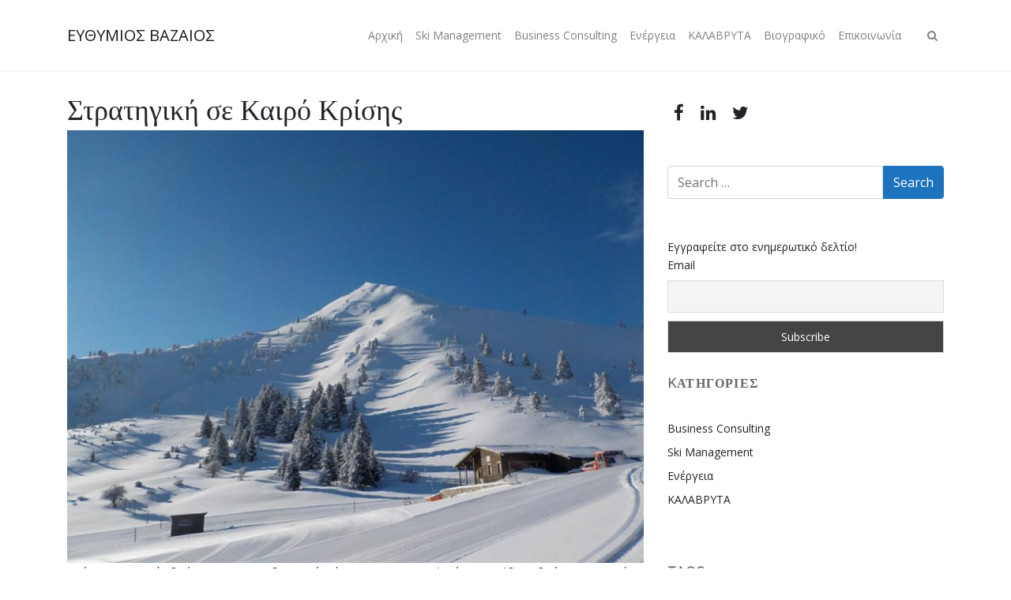

--- FILE ---
content_type: text/html; charset=UTF-8
request_url: http://www.thymiosvazaios.com/%CF%83%CF%84%CF%81%CE%B1%CF%84%CE%B7%CE%B3%CE%B9%CE%BA%CE%AE-%CF%83%CE%B5-%CE%BA%CE%B1%CE%B9%CF%81%CF%8C-%CE%BA%CF%81%CE%AF%CF%83%CE%B7%CF%82/
body_size: 17276
content:
 

<!-- ******************* Variables > Run End ******************* -->

<!DOCTYPE html>
<html lang="el" prefix="og: http://ogp.me/ns#">
<head>

<!-- Custom CSS -->
 
<!-- Custom JS -->
 
<!-- Google Analytics -->
 

<!-- Share Content Scripts -->

<meta charset="UTF-8">
<meta http-equiv="X-UA-Compatible" content="IE=edge">
<meta name="viewport" content="width=device-width, initial-scale=1, shrink-to-fit=no">
<meta name="mobile-web-app-capable" content="yes">
<meta name="apple-mobile-web-app-capable" content="yes">
<meta name="apple-mobile-web-app-title" content="ΕΥΘΥΜΙΟΣ ΒΑΖΑΙΟΣ - SKI RESORT MANAGEMENT &amp; CONSULTING SERVICES – ΕΥΘΥΜΙΟΣ ΒΑΖΑΙΟΣ">
<meta http-equiv="x-dns-prefetch-control" content="on">
<link rel="dns-prefetch" href="//fonts.googleapis.com">
<link rel="profile" href="http://gmpg.org/xfn/11">
<link rel="pingback" href="http://www.thymiosvazaios.com/xmlrpc.php">
<title>Τρόποι αναδιοργάνωσης και ανάπτυξης μιας προβληματικής επιχείρησης</title>
                        <script>
                            /* You can add more configuration options to webfontloader by previously defining the WebFontConfig with your options */
                            if ( typeof WebFontConfig === "undefined" ) {
                                WebFontConfig = new Object();
                            }
                            WebFontConfig['google'] = {families: ['Open+Sans', 'Raleway']};

                            (function() {
                                var wf = document.createElement( 'script' );
                                wf.src = 'https://ajax.googleapis.com/ajax/libs/webfont/1.5.3/webfont.js';
                                wf.type = 'text/javascript';
                                wf.async = 'true';
                                var s = document.getElementsByTagName( 'script' )[0];
                                s.parentNode.insertBefore( wf, s );
                            })();
                        </script>
                        
<!-- This site is optimized with the Yoast SEO plugin v3.3.4 - https://yoast.com/wordpress/plugins/seo/ -->
<meta name="description" content="Άρθρο από το σύμβουλο ανάπτυξης και αναδιοργάνωσης επιχειρήσεων Θύμιο Βαζαίο, για την πετυχημένη αναδιοργάνωση του Χιονοδρομικού Κέντρου Καλαβρύτων"/>
<meta name="robots" content="noodp"/>
<link rel="canonical" href="http://www.thymiosvazaios.com/%cf%83%cf%84%cf%81%ce%b1%cf%84%ce%b7%ce%b3%ce%b9%ce%ba%ce%ae-%cf%83%ce%b5-%ce%ba%ce%b1%ce%b9%cf%81%cf%8c-%ce%ba%cf%81%ce%af%cf%83%ce%b7%cf%82/" />
<meta property="og:locale" content="el_GR" />
<meta property="og:type" content="article" />
<meta property="og:title" content="Τρόποι αναδιοργάνωσης και ανάπτυξης μιας προβληματικής επιχείρησης" />
<meta property="og:description" content="Άρθρο από το σύμβουλο ανάπτυξης και αναδιοργάνωσης επιχειρήσεων Θύμιο Βαζαίο, για την πετυχημένη αναδιοργάνωση του Χιονοδρομικού Κέντρου Καλαβρύτων" />
<meta property="og:url" content="http://www.thymiosvazaios.com/%cf%83%cf%84%cf%81%ce%b1%cf%84%ce%b7%ce%b3%ce%b9%ce%ba%ce%ae-%cf%83%ce%b5-%ce%ba%ce%b1%ce%b9%cf%81%cf%8c-%ce%ba%cf%81%ce%af%cf%83%ce%b7%cf%82/" />
<meta property="og:site_name" content="ΕΥΘΥΜΙΟΣ ΒΑΖΑΙΟΣ" />
<meta property="article:tag" content="popular" />
<meta property="article:tag" content="ski" />
<meta property="article:tag" content="σκι" />
<meta property="article:tag" content="χιονοδρομία" />
<meta property="article:section" content="Ski Management" />
<meta property="article:published_time" content="2015-09-18T08:02:04+00:00" />
<meta property="article:modified_time" content="2016-03-18T10:22:59+00:00" />
<meta property="og:updated_time" content="2016-03-18T10:22:59+00:00" />
<meta property="og:image" content="http://www.thymiosvazaios.com/wp-content/uploads/2015/09/10411217_858573380873792_3640148792933246550_n1.jpg" />
<meta property="og:image:width" content="960" />
<meta property="og:image:height" content="720" />
<meta name="twitter:card" content="summary" />
<meta name="twitter:description" content="Άρθρο από το σύμβουλο ανάπτυξης και αναδιοργάνωσης επιχειρήσεων Θύμιο Βαζαίο, για την πετυχημένη αναδιοργάνωση του Χιονοδρομικού Κέντρου Καλαβρύτων" />
<meta name="twitter:title" content="Τρόποι αναδιοργάνωσης και ανάπτυξης μιας προβληματικής επιχείρησης" />
<meta name="twitter:image" content="http://www.thymiosvazaios.com/wp-content/uploads/2015/09/10411217_858573380873792_3640148792933246550_n1.jpg" />
<!-- / Yoast SEO plugin. -->

<link rel='dns-prefetch' href='//www.google.com' />
<link rel='dns-prefetch' href='//ajax.googleapis.com' />
<link rel='dns-prefetch' href='//s.w.org' />
		<script type="text/javascript">
			window._wpemojiSettings = {"baseUrl":"https:\/\/s.w.org\/images\/core\/emoji\/13.0.1\/72x72\/","ext":".png","svgUrl":"https:\/\/s.w.org\/images\/core\/emoji\/13.0.1\/svg\/","svgExt":".svg","source":{"concatemoji":"http:\/\/www.thymiosvazaios.com\/wp-includes\/js\/wp-emoji-release.min.js?ver=5.6.16"}};
			!function(e,a,t){var n,r,o,i=a.createElement("canvas"),p=i.getContext&&i.getContext("2d");function s(e,t){var a=String.fromCharCode;p.clearRect(0,0,i.width,i.height),p.fillText(a.apply(this,e),0,0);e=i.toDataURL();return p.clearRect(0,0,i.width,i.height),p.fillText(a.apply(this,t),0,0),e===i.toDataURL()}function c(e){var t=a.createElement("script");t.src=e,t.defer=t.type="text/javascript",a.getElementsByTagName("head")[0].appendChild(t)}for(o=Array("flag","emoji"),t.supports={everything:!0,everythingExceptFlag:!0},r=0;r<o.length;r++)t.supports[o[r]]=function(e){if(!p||!p.fillText)return!1;switch(p.textBaseline="top",p.font="600 32px Arial",e){case"flag":return s([127987,65039,8205,9895,65039],[127987,65039,8203,9895,65039])?!1:!s([55356,56826,55356,56819],[55356,56826,8203,55356,56819])&&!s([55356,57332,56128,56423,56128,56418,56128,56421,56128,56430,56128,56423,56128,56447],[55356,57332,8203,56128,56423,8203,56128,56418,8203,56128,56421,8203,56128,56430,8203,56128,56423,8203,56128,56447]);case"emoji":return!s([55357,56424,8205,55356,57212],[55357,56424,8203,55356,57212])}return!1}(o[r]),t.supports.everything=t.supports.everything&&t.supports[o[r]],"flag"!==o[r]&&(t.supports.everythingExceptFlag=t.supports.everythingExceptFlag&&t.supports[o[r]]);t.supports.everythingExceptFlag=t.supports.everythingExceptFlag&&!t.supports.flag,t.DOMReady=!1,t.readyCallback=function(){t.DOMReady=!0},t.supports.everything||(n=function(){t.readyCallback()},a.addEventListener?(a.addEventListener("DOMContentLoaded",n,!1),e.addEventListener("load",n,!1)):(e.attachEvent("onload",n),a.attachEvent("onreadystatechange",function(){"complete"===a.readyState&&t.readyCallback()})),(n=t.source||{}).concatemoji?c(n.concatemoji):n.wpemoji&&n.twemoji&&(c(n.twemoji),c(n.wpemoji)))}(window,document,window._wpemojiSettings);
		</script>
		<style type="text/css">
img.wp-smiley,
img.emoji {
	display: inline !important;
	border: none !important;
	box-shadow: none !important;
	height: 1em !important;
	width: 1em !important;
	margin: 0 .07em !important;
	vertical-align: -0.1em !important;
	background: none !important;
	padding: 0 !important;
}
</style>
	<link rel='stylesheet' id='wp-block-library-css'  href='http://www.thymiosvazaios.com/wp-includes/css/dist/block-library/style.min.css?ver=5.6.16' type='text/css' media='all' />
<link rel='stylesheet' id='ccf-jquery-ui-css'  href='//ajax.googleapis.com/ajax/libs/jqueryui/1.8.2/themes/smoothness/jquery-ui.css?ver=5.6.16' type='text/css' media='all' />
<link rel='stylesheet' id='ccf-form-css'  href='http://www.thymiosvazaios.com/wp-content/plugins/custom-contact-forms/assets/build/css/form.min.css?ver=7.8.5' type='text/css' media='all' />
<link rel='stylesheet' id='epa_styling-css'  href='http://www.thymiosvazaios.com/wp-content/plugins/easy-popup-announcement/assets/css/epa_styling.css?ver=5.6.16' type='text/css' media='all' />
<link rel='stylesheet' id='popup-maker-site-css'  href='http://www.thymiosvazaios.com/wp-content/plugins/popup-maker/assets/css/site.min.css?ver=1.4.13' type='text/css' media='all' />
<link rel='stylesheet' id='rs-plugin-settings-css'  href='http://www.thymiosvazaios.com/wp-content/plugins/revslider/public/assets/css/rs6.css?ver=6.1.2' type='text/css' media='all' />
<style id='rs-plugin-settings-inline-css' type='text/css'>
#rs-demo-id {}
</style>
<link rel='stylesheet' id='vc_extend_style-css'  href='http://www.thymiosvazaios.com/wp-content/plugins/visual-elements/assets/vc_extend.css?ver=2.0.1' type='text/css' media='all' />
<link rel='stylesheet' id='child-theme-styles-css'  href='http://www.thymiosvazaios.com/wp-content/themes/architect-child/style.css?ver=1.0.0' type='text/css' media='all' />
<link rel='stylesheet' id='vslmd-styles-css'  href='http://www.thymiosvazaios.com/wp-content/themes/architect/css/theme.min.css?ver=1.0.0' async='async' type='text/css' media='' />
<link rel='stylesheet' id='newsletter-css'  href='http://www.thymiosvazaios.com/wp-content/plugins/newsletter/style.css?ver=7.0.3' type='text/css' media='all' />
<!--[if lt IE 9]>
<link rel='stylesheet' id='vc_lte_ie9-css'  href='http://www.thymiosvazaios.com/wp-content/plugins/js_composer/assets/css/vc_lte_ie9.min.css?ver=6.0.5' type='text/css' media='screen' />
<![endif]-->
<link rel='stylesheet' id='bsf-Defaults-css'  href='http://www.thymiosvazaios.com/wp-content/uploads/smile_fonts/Defaults/Defaults.css?ver=5.6.16' type='text/css' media='all' />
<script type='text/javascript' src='http://www.thymiosvazaios.com/wp-includes/js/jquery/jquery.min.js?ver=3.5.1' id='jquery-core-js'></script>
<script type='text/javascript' src='http://www.thymiosvazaios.com/wp-includes/js/jquery/jquery-migrate.min.js?ver=3.3.2' id='jquery-migrate-js'></script>
<script type='text/javascript' src='http://www.thymiosvazaios.com/wp-includes/js/jquery/ui/core.min.js?ver=1.12.1' id='jquery-ui-core-js'></script>
<script type='text/javascript' src='http://www.thymiosvazaios.com/wp-includes/js/jquery/ui/datepicker.min.js?ver=1.12.1' id='jquery-ui-datepicker-js'></script>
<script type='text/javascript' id='jquery-ui-datepicker-js-after'>
jQuery(document).ready(function(jQuery){jQuery.datepicker.setDefaults({"closeText":"\u039a\u03bb\u03b5\u03af\u03c3\u03b9\u03bc\u03bf","currentText":"\u03a3\u03ae\u03bc\u03b5\u03c1\u03b1","monthNames":["\u0399\u03b1\u03bd\u03bf\u03c5\u03ac\u03c1\u03b9\u03bf\u03c2","\u03a6\u03b5\u03b2\u03c1\u03bf\u03c5\u03ac\u03c1\u03b9\u03bf\u03c2","\u039c\u03ac\u03c1\u03c4\u03b9\u03bf\u03c2","\u0391\u03c0\u03c1\u03af\u03bb\u03b9\u03bf\u03c2","\u039c\u03ac\u03b9\u03bf\u03c2","\u0399\u03bf\u03cd\u03bd\u03b9\u03bf\u03c2","\u0399\u03bf\u03cd\u03bb\u03b9\u03bf\u03c2","\u0391\u03cd\u03b3\u03bf\u03c5\u03c3\u03c4\u03bf\u03c2","\u03a3\u03b5\u03c0\u03c4\u03ad\u03bc\u03b2\u03c1\u03b9\u03bf\u03c2","\u039f\u03ba\u03c4\u03ce\u03b2\u03c1\u03b9\u03bf\u03c2","\u039d\u03bf\u03ad\u03bc\u03b2\u03c1\u03b9\u03bf\u03c2","\u0394\u03b5\u03ba\u03ad\u03bc\u03b2\u03c1\u03b9\u03bf\u03c2"],"monthNamesShort":["\u0399\u03b1\u03bd","\u03a6\u03b5\u03b2","\u039c\u03b1\u03c1","\u0391\u03c0\u03c1","\u039c\u03b1\u0390","\u0399\u03bf\u03cd\u03bd","\u0399\u03bf\u03cd\u03bb","\u0391\u03c5\u03b3","\u03a3\u03b5\u03c0","\u039f\u03ba\u03c4","\u039d\u03bf\u03ad","\u0394\u03b5\u03ba"],"nextText":"\u0395\u03c0\u03cc\u03bc\u03b5\u03bd\u03bf","prevText":"\u03a0\u03c1\u03bf\u03b7\u03b3\u03bf\u03cd\u03bc\u03b5\u03bd\u03b1","dayNames":["\u039a\u03c5\u03c1\u03b9\u03b1\u03ba\u03ae","\u0394\u03b5\u03c5\u03c4\u03ad\u03c1\u03b1","\u03a4\u03c1\u03af\u03c4\u03b7","\u03a4\u03b5\u03c4\u03ac\u03c1\u03c4\u03b7","\u03a0\u03ad\u03bc\u03c0\u03c4\u03b7","\u03a0\u03b1\u03c1\u03b1\u03c3\u03ba\u03b5\u03c5\u03ae","\u03a3\u03ac\u03b2\u03b2\u03b1\u03c4\u03bf"],"dayNamesShort":["\u039a\u03c5","\u0394\u03b5","\u03a4\u03c1","\u03a4\u03b5","\u03a0\u03b5","\u03a0\u03b1","\u03a3\u03b1"],"dayNamesMin":["\u039a","\u0394","\u03a4","\u03a4","\u03a0","\u03a0","\u03a3"],"dateFormat":"d MM yy","firstDay":1,"isRTL":false});});
</script>
<script type='text/javascript' src='http://www.thymiosvazaios.com/wp-includes/js/underscore.min.js?ver=1.8.3' id='underscore-js'></script>
<script type='text/javascript' id='ccf-form-js-extra'>
/* <![CDATA[ */
var ccfSettings = {"ajaxurl":"http:\/\/www.thymiosvazaios.com\/wp-admin\/admin-ajax.php","required":"This field is required.","date_required":"Date is required.","hour_required":"Hour is required.","minute_required":"Minute is required.","am-pm_required":"AM\/PM is required.","match":"Emails do not match.","email":"This is not a valid email address.","recaptcha":"Your reCAPTCHA response was incorrect.","recaptcha_theme":"light","phone":"This is not a valid phone number.","digits":"This phone number is not 10 digits","hour":"This is not a valid hour.","date":"This date is not valid.","minute":"This is not a valid minute.","fileExtension":"This is not an allowed file extension","fileSize":"This file is bigger than","unknown":"An unknown error occured.","website":"This is not a valid URL. URL's must start with http(s):\/\/"};
/* ]]> */
</script>
<script type='text/javascript' src='http://www.thymiosvazaios.com/wp-content/plugins/custom-contact-forms/assets/build/js/form.min.js?ver=7.8.5' id='ccf-form-js'></script>
<script type='text/javascript' src='http://www.thymiosvazaios.com/wp-content/plugins/easy-popup-announcement/js/jquery.popupoverlay.js?ver=1.6.5' id='epa_popupoverlay-js'></script>
<script type='text/javascript' src='http://www.thymiosvazaios.com/wp-content/plugins/easy-popup-announcement/js/jquery.cookie.js?ver=1.6.5' id='epa_jquery_cookies-js'></script>
<script type='text/javascript' id='jquery-remove-uppercase-accents-js-extra'>
/* <![CDATA[ */
var rua = {"accents":[{"original":"\u0386\u0399","convert":"\u0391\u03aa"},{"original":"\u0386\u03a5","convert":"\u0391\u03ab"},{"original":"\u0388\u0399","convert":"\u0395\u03aa"},{"original":"\u038c\u0399","convert":"\u039f\u03aa"},{"original":"\u0388\u03a5","convert":"\u0395\u03ab"},{"original":"\u038c\u03a5","convert":"\u039f\u03ab"},{"original":"\u03ac\u03b9","convert":"\u03b1\u03ca"},{"original":"\u03ad\u03b9","convert":"\u03b5\u03ca"},{"original":"\u0386\u03c5","convert":"\u03b1\u03cb"},{"original":"\u03ac\u03c5","convert":"\u03b1\u03cb"},{"original":"\u03cc\u03b9","convert":"\u03bf\u03ca"},{"original":"\u0388\u03c5","convert":"\u03b5\u03cb"},{"original":"\u03ad\u03c5","convert":"\u03b5\u03cb"},{"original":"\u03cc\u03c5","convert":"\u03bf\u03cb"},{"original":"\u038c\u03c5","convert":"\u03bf\u03cb"},{"original":"\u0386","convert":"\u0391"},{"original":"\u03ac","convert":"\u03b1"},{"original":"\u0388","convert":"\u0395"},{"original":"\u03ad","convert":"\u03b5"},{"original":"\u0389","convert":"\u0397"},{"original":"\u03ae","convert":"\u03b7"},{"original":"\u038a","convert":"\u0399"},{"original":"\u03aa","convert":"\u0399"},{"original":"\u03af","convert":"\u03b9"},{"original":"\u0390","convert":"\u03ca"},{"original":"\u038c","convert":"\u039f"},{"original":"\u03cc","convert":"\u03bf"},{"original":"\u038e","convert":"\u03a5"},{"original":"\u03cd","convert":"\u03c5"},{"original":"\u03b0","convert":"\u03cb"},{"original":"\u038f","convert":"\u03a9"},{"original":"\u03ce","convert":"\u03c9"}],"selectors":"","selAction":""};
/* ]]> */
</script>
<script type='text/javascript' src='http://www.thymiosvazaios.com/wp-content/plugins/remove-uppercase-accents/js/jquery.remove-uppercase-accents.js?ver=5.6.16' id='jquery-remove-uppercase-accents-js'></script>
<script type='text/javascript' src='http://www.thymiosvazaios.com/wp-content/plugins/revslider/public/assets/js/revolution.tools.min.js?ver=6.0' id='tp-tools-js'></script>
<script type='text/javascript' src='http://www.thymiosvazaios.com/wp-content/plugins/revslider/public/assets/js/rs6.min.js?ver=6.1.2' id='revmin-js'></script>
<script type='text/javascript' src='http://www.thymiosvazaios.com/wp-content/themes/architect/js/popper.min.js?ver=1' id='popper-scripts-js'></script>
<link rel="https://api.w.org/" href="http://www.thymiosvazaios.com/wp-json/" /><link rel="alternate" type="application/json" href="http://www.thymiosvazaios.com/wp-json/wp/v2/posts/96" /><link rel="alternate" type="application/json+oembed" href="http://www.thymiosvazaios.com/wp-json/oembed/1.0/embed?url=http%3A%2F%2Fwww.thymiosvazaios.com%2F%25cf%2583%25cf%2584%25cf%2581%25ce%25b1%25cf%2584%25ce%25b7%25ce%25b3%25ce%25b9%25ce%25ba%25ce%25ae-%25cf%2583%25ce%25b5-%25ce%25ba%25ce%25b1%25ce%25b9%25cf%2581%25cf%258c-%25ce%25ba%25cf%2581%25ce%25af%25cf%2583%25ce%25b7%25cf%2582%2F" />
<link rel="alternate" type="text/xml+oembed" href="http://www.thymiosvazaios.com/wp-json/oembed/1.0/embed?url=http%3A%2F%2Fwww.thymiosvazaios.com%2F%25cf%2583%25cf%2584%25cf%2581%25ce%25b1%25cf%2584%25ce%25b7%25ce%25b3%25ce%25b9%25ce%25ba%25ce%25ae-%25cf%2583%25ce%25b5-%25ce%25ba%25ce%25b1%25ce%25b9%25cf%2581%25cf%258c-%25ce%25ba%25cf%2581%25ce%25af%25cf%2583%25ce%25b7%25cf%2582%2F&#038;format=xml" />
    <style id="pum-styles" type="text/css">
    /* Popup Google Fonts */
@import url('//fonts.googleapis.com/css?family=Acme|Montserrat');

/* Popup Theme 710: Framed Border */
.pum-theme-710, .pum-theme-framed-border { background-color: rgba( 255, 255, 255, 0.5 ) } 
.pum-theme-710 .pum-container, .pum-theme-framed-border .pum-container { padding: 18px; border-radius: 0px; border: 20px outset #dd3333; box-shadow: 1px 1px 3px 0px rgba( 2, 2, 2, 0.97 ) inset; background-color: rgba( 255, 251, 239, 1 ) } 
.pum-theme-710 .pum-title, .pum-theme-framed-border .pum-title { color: #000000; text-align: left; text-shadow: 0px 0px 0px rgba( 2, 2, 2, 0.23 ); font-family: inherit; font-size: 32px; line-height: 36px } 
.pum-theme-710 .pum-content, .pum-theme-framed-border .pum-content { color: #2d2d2d; font-family: inherit } 
.pum-theme-710 .pum-content + .pum-close, .pum-theme-framed-border .pum-content + .pum-close { height: 20px; width: 20px; left: auto; right: -20px; bottom: auto; top: -20px; padding: 0px; color: #ffffff; font-family: Acme; font-size: 20px; line-height: 20px; border: 1px none #ffffff; border-radius: 0px; box-shadow: 0px 0px 0px 0px rgba( 2, 2, 2, 0.23 ); text-shadow: 0px 0px 0px rgba( 0, 0, 0, 0.23 ); background-color: rgba( 0, 0, 0, 0.55 ) } 
/* Popup Theme 709: Cutting Edge */
.pum-theme-709, .pum-theme-cutting-edge { background-color: rgba( 0, 0, 0, 0.5 ) } 
.pum-theme-709 .pum-container, .pum-theme-cutting-edge .pum-container { padding: 18px; border-radius: 0px; border: 1px none #000000; box-shadow: 0px 10px 25px 0px rgba( 2, 2, 2, 0.5 ); background-color: rgba( 30, 115, 190, 1 ) } 
.pum-theme-709 .pum-title, .pum-theme-cutting-edge .pum-title { color: #ffffff; text-align: left; text-shadow: 0px 0px 0px rgba( 2, 2, 2, 0.23 ); font-family: Sans-Serif; font-size: 26px; line-height: 28px } 
.pum-theme-709 .pum-content, .pum-theme-cutting-edge .pum-content { color: #ffffff; font-family: inherit } 
.pum-theme-709 .pum-content + .pum-close, .pum-theme-cutting-edge .pum-content + .pum-close { height: 24px; width: 24px; left: auto; right: 0px; bottom: auto; top: 0px; padding: 0px; color: #1e73be; font-family: inherit; font-size: 32px; line-height: 24px; border: 1px none #ffffff; border-radius: 0px; box-shadow: -1px 1px 1px 0px rgba( 2, 2, 2, 0.1 ); text-shadow: -1px 1px 1px rgba( 0, 0, 0, 0.1 ); background-color: rgba( 238, 238, 34, 1 ) } 
/* Popup Theme 708: Hello Box */
.pum-theme-708, .pum-theme-hello-box { background-color: rgba( 0, 0, 0, 0.75 ) } 
.pum-theme-708 .pum-container, .pum-theme-hello-box .pum-container { padding: 30px; border-radius: 80px; border: 14px solid #81d742; box-shadow: 0px 0px 0px 0px rgba( 2, 2, 2, 0 ); background-color: rgba( 255, 255, 255, 1 ) } 
.pum-theme-708 .pum-title, .pum-theme-hello-box .pum-title { color: #2d2d2d; text-align: left; text-shadow: 0px 0px 0px rgba( 2, 2, 2, 0.23 ); font-family: Montserrat; font-size: 32px; line-height: 36px } 
.pum-theme-708 .pum-content, .pum-theme-hello-box .pum-content { color: #2d2d2d; font-family: inherit } 
.pum-theme-708 .pum-content + .pum-close, .pum-theme-hello-box .pum-content + .pum-close { height: auto; width: auto; left: auto; right: -30px; bottom: auto; top: -30px; padding: 0px; color: #2d2d2d; font-family: inherit; font-size: 32px; line-height: 28px; border: 1px none #ffffff; border-radius: 28px; box-shadow: 0px 0px 0px 0px rgba( 2, 2, 2, 0.23 ); text-shadow: 0px 0px 0px rgba( 0, 0, 0, 0.23 ); background-color: rgba( 255, 255, 255, 1 ) } 
/* Popup Theme 707: Enterprise Blue */
.pum-theme-707, .pum-theme-enterprise-blue { background-color: rgba( 0, 0, 0, 0.7 ) } 
.pum-theme-707 .pum-container, .pum-theme-enterprise-blue .pum-container { padding: 28px; border-radius: 5px; border: 1px none #000000; box-shadow: 0px 10px 25px 4px rgba( 2, 2, 2, 0.5 ); background-color: rgba( 255, 255, 255, 1 ) } 
.pum-theme-707 .pum-title, .pum-theme-enterprise-blue .pum-title { color: #315b7c; text-align: left; text-shadow: 0px 0px 0px rgba( 2, 2, 2, 0.23 ); font-family: inherit; font-size: 34px; line-height: 36px } 
.pum-theme-707 .pum-content, .pum-theme-enterprise-blue .pum-content { color: #2d2d2d; font-family: inherit } 
.pum-theme-707 .pum-content + .pum-close, .pum-theme-enterprise-blue .pum-content + .pum-close { height: 28px; width: 28px; left: auto; right: 8px; bottom: auto; top: 8px; padding: 4px; color: #ffffff; font-family: inherit; font-size: 20px; line-height: 20px; border: 1px none #ffffff; border-radius: 42px; box-shadow: 0px 0px 0px 0px rgba( 2, 2, 2, 0.23 ); text-shadow: 0px 0px 0px rgba( 0, 0, 0, 0.23 ); background-color: rgba( 49, 91, 124, 1 ) } 
/* Popup Theme 706: Light Box */
.pum-theme-706, .pum-theme-lightbox { background-color: rgba( 0, 0, 0, 0.6 ) } 
.pum-theme-706 .pum-container, .pum-theme-lightbox .pum-container { padding: 18px; border-radius: 3px; border: 8px solid #000000; box-shadow: 0px 0px 30px 0px rgba( 2, 2, 2, 1 ); background-color: rgba( 255, 255, 255, 1 ) } 
.pum-theme-706 .pum-title, .pum-theme-lightbox .pum-title { color: #000000; text-align: left; text-shadow: 0px 0px 0px rgba( 2, 2, 2, 0.23 ); font-family: inherit; font-size: 32px; line-height: 36px } 
.pum-theme-706 .pum-content, .pum-theme-lightbox .pum-content { color: #000000; font-family: inherit } 
.pum-theme-706 .pum-content + .pum-close, .pum-theme-lightbox .pum-content + .pum-close { height: 30px; width: 30px; left: auto; right: -24px; bottom: auto; top: -24px; padding: 0px; color: #ffffff; font-family: inherit; font-size: 24px; line-height: 26px; border: 2px solid #ffffff; border-radius: 30px; box-shadow: 0px 0px 15px 1px rgba( 2, 2, 2, 0.75 ); text-shadow: 0px 0px 0px rgba( 0, 0, 0, 0.23 ); background-color: rgba( 0, 0, 0, 1 ) } 
/* Popup Theme 663: Default Theme */
.pum-theme-663, .pum-theme-default-theme { background-color: rgba( 255, 255, 255, 1 ) } 
.pum-theme-663 .pum-container, .pum-theme-default-theme .pum-container { padding: 18px; border-radius: 0px; border: 1px none #000000; box-shadow: 1px 1px 3px 0px rgba( 2, 2, 2, 0.23 ); background-color: rgba( 249, 249, 249, 1 ) } 
.pum-theme-663 .pum-title, .pum-theme-default-theme .pum-title { color: #000000; text-align: left; text-shadow: 0px 0px 0px rgba( 2, 2, 2, 0.23 ); font-family: inherit; font-weight: inherit; font-size: 32px; font-style: normal; line-height: 36px } 
.pum-theme-663 .pum-content, .pum-theme-default-theme .pum-content { color: #8c8c8c; font-family: inherit; font-weight: inherit; font-style: normal } 
.pum-theme-663 .pum-content + .pum-close, .pum-theme-default-theme .pum-content + .pum-close { height: auto; width: auto; left: auto; right: 0px; bottom: auto; top: 0px; padding: 8px; color: #ffffff; font-family: inherit; font-weight: inherit; font-size: 12px; font-style: normal; line-height: 14px; border: 1px none #ffffff; border-radius: 0px; box-shadow: 0px 0px 0px 0px rgba( 2, 2, 2, 0.23 ); text-shadow: 0px 0px 0px rgba( 0, 0, 0, 0.23 ); background-color: rgba( 0, 183, 205, 1 ) } 
        </style><meta name="generator" content="Powered by WPBakery Page Builder - drag and drop page builder for WordPress."/>
<meta name="generator" content="Powered by Slider Revolution 6.1.2 - responsive, Mobile-Friendly Slider Plugin for WordPress with comfortable drag and drop interface." />
<script type="text/javascript">function setREVStartSize(t){try{var h,e=document.getElementById(t.c).parentNode.offsetWidth;if(e=0===e||isNaN(e)?window.innerWidth:e,t.tabw=void 0===t.tabw?0:parseInt(t.tabw),t.thumbw=void 0===t.thumbw?0:parseInt(t.thumbw),t.tabh=void 0===t.tabh?0:parseInt(t.tabh),t.thumbh=void 0===t.thumbh?0:parseInt(t.thumbh),t.tabhide=void 0===t.tabhide?0:parseInt(t.tabhide),t.thumbhide=void 0===t.thumbhide?0:parseInt(t.thumbhide),t.mh=void 0===t.mh||""==t.mh||"auto"===t.mh?0:parseInt(t.mh,0),"fullscreen"===t.layout||"fullscreen"===t.l)h=Math.max(t.mh,window.innerHeight);else{for(var i in t.gw=Array.isArray(t.gw)?t.gw:[t.gw],t.rl)void 0!==t.gw[i]&&0!==t.gw[i]||(t.gw[i]=t.gw[i-1]);for(var i in t.gh=void 0===t.el||""===t.el||Array.isArray(t.el)&&0==t.el.length?t.gh:t.el,t.gh=Array.isArray(t.gh)?t.gh:[t.gh],t.rl)void 0!==t.gh[i]&&0!==t.gh[i]||(t.gh[i]=t.gh[i-1]);var r,a=new Array(t.rl.length),n=0;for(var i in t.tabw=t.tabhide>=e?0:t.tabw,t.thumbw=t.thumbhide>=e?0:t.thumbw,t.tabh=t.tabhide>=e?0:t.tabh,t.thumbh=t.thumbhide>=e?0:t.thumbh,t.rl)a[i]=t.rl[i]<window.innerWidth?0:t.rl[i];for(var i in r=a[0],a)r>a[i]&&0<a[i]&&(r=a[i],n=i);var d=e>t.gw[n]+t.tabw+t.thumbw?1:(e-(t.tabw+t.thumbw))/t.gw[n];h=t.gh[n]*d+(t.tabh+t.thumbh)}void 0===window.rs_init_css&&(window.rs_init_css=document.head.appendChild(document.createElement("style"))),document.getElementById(t.c).height=h,window.rs_init_css.innerHTML+="#"+t.c+"_wrapper { height: "+h+"px }"}catch(t){console.log("Failure at Presize of Slider:"+t)}};</script>
<style type="text/css" title="dynamic-css" class="options-output">.ve-global-color, .ve-restaurant-menu .ve-restaurant-menu-item:hover .ve-restaurant-menu-item-title{color:#3379fc;}.ve-global-background-color, .testimonials-container .flex-control-nav li a.flex-active, .testimonials-container .flex-caption, .testimonials-container .flex-control-nav li a:hover{background-color:#3379fc;}.ve-global-border-color{border-color:#3379fc;}</style><style type="text/css" title="dynamic-css" class="options-output">body{background-color:#FFFFFF;}.woocommerce .woocommerce-product-search button, .woocommerce-page .woocommerce-product-search button, .global-background-color, .btn-primary, .header-presentation .hp-background-color, .tagcloud a:hover, .btn-read-more:hover, .post-container .mejs-container, .post-container .mejs-container .mejs-controls, .post-container .mejs-embed, .mejs-embed body, .woocommerce-page input.button, .woocommerce .cart-table-vslmd .cart .button, .woocommerce .cart-table-vslmd .cart input.button,.woocommerce input.button.alt, .page-item.active .page-link, .light .navbar-nav.b_link .active > a,  .light .navbar-nav.b_link .active > a:focus, .light .navbar-nav.b_link .active > a:hover, .dark .navbar-nav.b_link .active > a, .dark .navbar-nav.b_link .active > a:focus, .dark .navbar-nav.b_link .active > a:hover, .woocommerce .widget_price_filter .ui-slider .ui-slider-handle, .woocommerce .widget_price_filter .ui-slider .ui-slider-range, .cart-menu div.widget_shopping_cart_content p.buttons a.button.checkout, .bbpress .bbp-search-form form input.button{background-color:#1e73be;}.global-border-color, .btn-primary, .btn-read-more, .btn-read-more:hover, .page-item.active .page-link, .bbpress .bbp-search-form form input.button{border-color:#1e73be;}.global-color, a, h2.entry-title a, .widget-area aside.widget ol li a:hover, .btn-read-more, .pagination .page-item:not(.active) .page-link, .widget-area aside.widget ul li a:hover,.vslmd-linkedin i,.vslmd-googleplus i, .vslmd-facebook i, .vslmd-twitter i, .dark .top-footer .breadcrumbs-footer .breadcrumb a:hover, .dark .top-footer .breadcrumbs-footer .breadcrumb span a:hover, .light .top-footer .breadcrumbs-footer .breadcrumb a:hover, .light .top-footer .breadcrumbs-footer .breadcrumb span a:hover, .desktop-mode .header-bottom .navbar-nav .active > .nav-link, .desktop-mode .header-bottom .navbar-nav .active > .nav-link:focus, .desktop-mode .header-bottom .navbar-nav .active > .nav-link:hover, .light .navbar-nav.t_link li:hover a.dropdown-toggle, .dark .navbar-nav.t_link li:hover a.dropdown-toggle, .navbar-default .navbar-nav.t_link li a:focus, .navbar-default .navbar-nav.t_link li a:hover, .navbar-inverse .navbar-nav.t_link li a:focus, .navbar-inverse .navbar-nav.t_link li a:hover, .light .vslmd-widget-container li a, .light .vslmd-widget-container li span i, .dark .vslmd-widget-container li a, .dark .vslmd-widget-container li span i, .wrapper-footer.light .widgets-footer ol li a:hover, .wrapper-footer.light .widgets-footer ul li a:hover, .wrapper-footer.dark .widgets-footer ol li a:hover, .wrapper-footer.dark .widgets-footer ul li a:hover, .light .top-footer .breadcrumbs-footer .breadcrumb > li a:hover, .dark .top-footer .breadcrumbs-footer .breadcrumb > li a:hover, .light .bottom-footer a, .dark .bottom-footer a, .wrapper-footer.light .social-widget-icon a i:hover, .wrapper-footer.dark .social-widget-icon a i:hover, .visualmodo-related-posts .card:hover a .card-body .card-title{color:#1e73be;}.global-page-heading-text-color, .header-presentation .hp-background-color .container .hp-content h1{color:#ffffff;}.global-body-text-color, body{color:#222328;}.global-heading-text-color, h1, h2, h3, h4, h5, h6{color:#222328;}.header-bottom, .header-top, .vertical-header{background-color:#FFFFFF;}.navbar-nav .dropdown-menu.dropdown-menu-dark-no-bg, .navbar-nav .dropdown-menu.dropdown-menu-light-no-bg{background-color:#343a40;}.desktop-mode .navbar-nav .nav-link{color:rgba(0,0,0,0.5);}.desktop-mode .navbar-light .navbar-nav .nav-link:focus, .desktop-mode .navbar-light .navbar-nav .nav-link:hover{color:rgba(0,0,0,0.7);}.desktop-mode .navbar-nav .dropdown-menu .nav-link, .desktop-mode .navbar-nav .dropdown-menu.dropdown-menu-dark-no-bg .nav-link, .desktop-mode .navbar-nav .dropdown-menu.dropdown-menu-light-no-bg .nav-link{color:rgba(255,255,255,0.5);}.desktop-mode .navbar-nav .dropdown-menu .nav-link:hover, .desktop-mode .navbar-nav .dropdown-menu.dropdown-menu-dark-no-bg .nav-link:hover, .desktop-mode .navbar-nav .dropdown-menu.dropdown-menu-light-no-bg .nav-link:hover,.desktop-mode .navbar-nav .dropdown-menu .nav-link:focus, .desktop-mode .navbar-nav .dropdown-menu.dropdown-menu-dark-no-bg .nav-link:focus, .desktop-mode .navbar-nav .dropdown-menu.dropdown-menu-light-no-bg .nav-link:focus{color:rgba(255,255,255,0.7);}.navbar-brand, .navbar-nav li a{opacity: 1;visibility: visible;-webkit-transition: opacity 0.24s ease-in-out;-moz-transition: opacity 0.24s ease-in-out;transition: opacity 0.24s ease-in-out;}.wf-loading .navbar-brand, .navbar-nav li a,{opacity: 0;}.ie.wf-loading .navbar-brand, .navbar-nav li a,{visibility: hidden;}.dropdown-submenu>.dropdown-menu a, .navbar-nav>li>.dropdown-menu a{opacity: 1;visibility: visible;-webkit-transition: opacity 0.24s ease-in-out;-moz-transition: opacity 0.24s ease-in-out;transition: opacity 0.24s ease-in-out;}.wf-loading .dropdown-submenu>.dropdown-menu a, .navbar-nav>li>.dropdown-menu a,{opacity: 0;}.ie.wf-loading .dropdown-submenu>.dropdown-menu a, .navbar-nav>li>.dropdown-menu a,{visibility: hidden;}.navbar-brand{opacity: 1;visibility: visible;-webkit-transition: opacity 0.24s ease-in-out;-moz-transition: opacity 0.24s ease-in-out;transition: opacity 0.24s ease-in-out;}.wf-loading .navbar-brand,{opacity: 0;}.ie.wf-loading .navbar-brand,{visibility: hidden;}.desktop-mode .header-presentation .hp-background-color .container .hp-content h1, .mobile-mode .header-presentation .hp-background-color .container .hp-content h1{opacity: 1;visibility: visible;-webkit-transition: opacity 0.24s ease-in-out;-moz-transition: opacity 0.24s ease-in-out;transition: opacity 0.24s ease-in-out;}.wf-loading .desktop-mode .header-presentation .hp-background-color .container .hp-content h1, .mobile-mode .header-presentation .hp-background-color .container .hp-content h1,{opacity: 0;}.ie.wf-loading .desktop-mode .header-presentation .hp-background-color .container .hp-content h1, .mobile-mode .header-presentation .hp-background-color .container .hp-content h1,{visibility: hidden;}.desktop-mode .header-presentation .hp-background-color .container .hp-content p, .mobile-mode .header-presentation .hp-background-color .container .hp-content p{opacity: 1;visibility: visible;-webkit-transition: opacity 0.24s ease-in-out;-moz-transition: opacity 0.24s ease-in-out;transition: opacity 0.24s ease-in-out;}.wf-loading .desktop-mode .header-presentation .hp-background-color .container .hp-content p, .mobile-mode .header-presentation .hp-background-color .container .hp-content p,{opacity: 0;}.ie.wf-loading .desktop-mode .header-presentation .hp-background-color .container .hp-content p, .mobile-mode .header-presentation .hp-background-color .container .hp-content p,{visibility: hidden;}body{font-family:"Open Sans";line-height:23px;font-weight:normal;font-style:normal;font-size:14px;opacity: 1;visibility: visible;-webkit-transition: opacity 0.24s ease-in-out;-moz-transition: opacity 0.24s ease-in-out;transition: opacity 0.24s ease-in-out;}.wf-loading body,{opacity: 0;}.ie.wf-loading body,{visibility: hidden;}h1{font-family:Raleway;line-height:36px;font-weight:normal;font-style:normal;font-size:36px;opacity: 1;visibility: visible;-webkit-transition: opacity 0.24s ease-in-out;-moz-transition: opacity 0.24s ease-in-out;transition: opacity 0.24s ease-in-out;}.wf-loading h1,{opacity: 0;}.ie.wf-loading h1,{visibility: hidden;}h2{font-family:Raleway;line-height:30px;font-weight:normal;font-style:normal;font-size:30px;opacity: 1;visibility: visible;-webkit-transition: opacity 0.24s ease-in-out;-moz-transition: opacity 0.24s ease-in-out;transition: opacity 0.24s ease-in-out;}.wf-loading h2,{opacity: 0;}.ie.wf-loading h2,{visibility: hidden;}h3{font-family:Raleway;line-height:24px;font-weight:normal;font-style:normal;font-size:24px;opacity: 1;visibility: visible;-webkit-transition: opacity 0.24s ease-in-out;-moz-transition: opacity 0.24s ease-in-out;transition: opacity 0.24s ease-in-out;}.wf-loading h3,{opacity: 0;}.ie.wf-loading h3,{visibility: hidden;}h4{font-family:Raleway;line-height:18px;font-weight:normal;font-style:normal;font-size:18px;opacity: 1;visibility: visible;-webkit-transition: opacity 0.24s ease-in-out;-moz-transition: opacity 0.24s ease-in-out;transition: opacity 0.24s ease-in-out;}.wf-loading h4,{opacity: 0;}.ie.wf-loading h4,{visibility: hidden;}h5{font-family:Raleway;line-height:14px;font-weight:normal;font-style:normal;font-size:14px;opacity: 1;visibility: visible;-webkit-transition: opacity 0.24s ease-in-out;-moz-transition: opacity 0.24s ease-in-out;transition: opacity 0.24s ease-in-out;}.wf-loading h5,{opacity: 0;}.ie.wf-loading h5,{visibility: hidden;}h6{font-family:Raleway;line-height:12px;font-weight:normal;font-style:normal;font-size:12px;opacity: 1;visibility: visible;-webkit-transition: opacity 0.24s ease-in-out;-moz-transition: opacity 0.24s ease-in-out;transition: opacity 0.24s ease-in-out;}.wf-loading h6,{opacity: 0;}.ie.wf-loading h6,{visibility: hidden;}</style><noscript><style> .wpb_animate_when_almost_visible { opacity: 1; }</style></noscript></head>

<body class="post-template-default single single-post postid-96 single-format-standard no-overlay header-title-disabled-no-overlay horizontal-nav light-colors-nav responsive-collapsing-md group-blog wpb-js-composer js-comp-ver-6.0.5 vc_responsive desktop-mode">


	
	<div class="hfeed site stretched-layout" id="page">
	
	<!-- Top header -->
	
	 
		
		<!-- Top header end -->
		
		<!-- ******************* The Navbar Area ******************* -->
		<div class="wrapper-fluid wrapper-navbar horizontal-header sticky-navigation" id="wrapper-navbar">
		
		<a class="skip-link screen-reader-text sr-only" href="#content">Skip to content</a>
		
		<nav class="navbar header-bottom navbar-custom navbar-light navbar-expand-md header-medium ">
		<div class="container">
		
		<button class="navbar-toggler" type="button" data-toggle="collapse" data-target="#navbarNavDropdown" aria-controls="navbarNavDropdown" aria-expanded="false" aria-label="Toggle navigation">
		<span class="navbar-toggler-icon"></span>
		</button>
		
		<!-- Your site title as branding in the menu -->
		<a class="navbar-brand mb-0 " href="http://www.thymiosvazaios.com/" title="ΕΥΘΥΜΙΟΣ ΒΑΖΑΙΟΣ" rel="home">
		
		ΕΥΘΥΜΙΟΣ ΒΑΖΑΙΟΣ		
		</a>
		
		<!-- The WordPress Menu goes here -->
		<div id="navbarNavDropdown" class="collapse navbar-collapse justify-content-end"><ul id="main-menu" class="navbar-nav"><li id="menu-item-436" class="menu-item menu-item-type-custom menu-item-object-custom menu-item-home nav-item menu-item-436 "><a title="Αρχική" href="http://www.thymiosvazaios.com/" class="nav-link"><div class="title-content">Αρχική</div></a></li>
<li id="menu-item-8" class="menu-item menu-item-type-taxonomy menu-item-object-category current-post-ancestor current-menu-parent current-post-parent nav-item menu-item-8 "><a title="Ski Management" href="http://www.thymiosvazaios.com/category/ski-management/" class="nav-link"><div class="title-content">Ski Management</div></a></li>
<li id="menu-item-399" class="menu-item menu-item-type-post_type menu-item-object-page nav-item menu-item-399 "><a title="Business Consulting" href="http://www.thymiosvazaios.com/business-consulting/" class="nav-link"><div class="title-content">Business Consulting</div></a></li>
<li id="menu-item-10" class="menu-item menu-item-type-taxonomy menu-item-object-category nav-item menu-item-10 "><a title="Ενέργεια" href="http://www.thymiosvazaios.com/category/%ce%b5%ce%bd%ce%ad%cf%81%ce%b3%ce%b5%ce%b9%ce%b1/" class="nav-link"><div class="title-content">Ενέργεια</div></a></li>
<li id="menu-item-843" class="menu-item menu-item-type-taxonomy menu-item-object-category nav-item menu-item-843 "><a title="ΚΑΛΑΒΡΥΤΑ" href="http://www.thymiosvazaios.com/category/kalavrita/" class="nav-link"><div class="title-content">ΚΑΛΑΒΡΥΤΑ</div></a></li>
<li id="menu-item-386" class="menu-item menu-item-type-post_type menu-item-object-page nav-item menu-item-386 "><a title="Βιογραφικό" href="http://www.thymiosvazaios.com/%ce%b2%ce%b9%ce%bf%ce%b3%cf%81%ce%b1%cf%86%ce%b9%ce%ba%cf%8c/" class="nav-link"><div class="title-content">Βιογραφικό</div></a></li>
<li id="menu-item-385" class="menu-item menu-item-type-post_type menu-item-object-page nav-item menu-item-385 "><a title="Επικοινωνία" href="http://www.thymiosvazaios.com/%ce%b5%cf%80%ce%b9%ce%ba%ce%bf%ce%b9%ce%bd%cf%89%ce%bd%ce%af%ce%b1-2/" class="nav-link"><div class="title-content">Επικοινωνία</div></a></li>
</ul></div>			
			<div>
<div class="extra-elements-nav">

    <ul id="extra-elements-menu" class="navbar-nav justify-content-end">


        <!-- Wishlist -->

        
        <!-- Cart Menu -->

        
        <!-- Search Middle Screen -->

        
        <li class="nav-item dropdown nav-search d-none d-sm-none d-md-block d-lg-block d-xl-block">
            <a data-toggle="dropdown" class="dropdown-toggle nav-link" href="#"><i class="fa fa-search" aria-hidden="true"></i></a>
            <ul role="menu" class="dropdown-menu dropdown-menu-right extra-md-menu dropdown-menu-dark-no-bg">
                <li>
                    <form method="get" id="searchform" action="http://www.thymiosvazaios.com/" role="search">
                        <div class="input-group">
                            <input type="text" class="field form-control" name="s" id="s" placeholder="Search &hellip;" />
                            <span class="input-group-btn">
                                <input type="submit" class="submit btn btn-primary" name="submit" id="searchsubmit" value="Search" />
                            </span>
                        </div>
                    </form>
                </li>
            </ul>
        </li>

        
        <!-- Side Navigation -->

        
    </ul>

</div></div>
			</div><!-- .container -->
			
			</nav><!-- .site-navigation -->
			
											
								</div><!-- .wrapper-navbar end -->
								
								<!-- Jumbotron -->
								
								 <!-- Jumbotron -->
															 <!-- Header condition end -->
															 <!-- Vertical Header -->
															<div class="wrapper" id="single-wrapper">
    
    <div  id="content" class="container">

        <div class="row">

                    
            <div id="primary" class="col-md-8 content-area">
                
                <main id="main" class="site-main" role="main">

                    
                        
<article id="post-96" class="post-96 post type-post status-publish format-standard has-post-thumbnail hentry category-ski-management tag-popular tag-ski tag-9 tag-10">
<h1> Στρατηγική σε Καιρό Κρίσης </h1>
     <img width="640" height="480" src="http://www.thymiosvazaios.com/wp-content/uploads/2015/09/10411217_858573380873792_3640148792933246550_n1.jpg" class="attachment-large size-large wp-post-image" alt="" loading="lazy" srcset="http://www.thymiosvazaios.com/wp-content/uploads/2015/09/10411217_858573380873792_3640148792933246550_n1.jpg 960w, http://www.thymiosvazaios.com/wp-content/uploads/2015/09/10411217_858573380873792_3640148792933246550_n1-300x225.jpg 300w, http://www.thymiosvazaios.com/wp-content/uploads/2015/09/10411217_858573380873792_3640148792933246550_n1-768x576.jpg 768w, http://www.thymiosvazaios.com/wp-content/uploads/2015/09/10411217_858573380873792_3640148792933246550_n1-16x12.jpg 16w, http://www.thymiosvazaios.com/wp-content/uploads/2015/09/10411217_858573380873792_3640148792933246550_n1-32x24.jpg 32w, http://www.thymiosvazaios.com/wp-content/uploads/2015/09/10411217_858573380873792_3640148792933246550_n1-28x21.jpg 28w, http://www.thymiosvazaios.com/wp-content/uploads/2015/09/10411217_858573380873792_3640148792933246550_n1-56x42.jpg 56w, http://www.thymiosvazaios.com/wp-content/uploads/2015/09/10411217_858573380873792_3640148792933246550_n1-64x48.jpg 64w" sizes="(max-width: 640px) 100vw, 640px" /> 
	<div class="entry-content">

		<p style="text-align: justify;">Από το 2010, η νέα διοίκηση του Χιονοδρομικού, μέσα στην οικονομική κρίση που ήδη σοβούσε εμφαντικά σε όλες τις πτυχές της οικονομίας της χώρας, υιοθέτησε μια εντελώς διαφορετική στρατηγική, με στόχο την επιβίωση πρώτα και ύστερα την ορθολογική ανάπτυξή του.<br />
Αυστηρότητα στη δομή των εξόδων, επιδίωξη πρωτογενών πλεονασμάτων (κέρδους προ αποσβέσεων), πολιτική προσωπικού μέσα στα πλαίσια της αγοράς, επιλεκτικές επενδύσεις με ίδιους πόρους, έμφαση στην αξιοπιστία λειτουργίας και επικέντρωση στις ανάγκες του πελάτη ήταν η ραχοκοκαλιά της στρατηγικής που ακολουθήθηκε. Απώτερος στόχος να γίνει το Χιονοδρομικό ένας πρώτης τάξεως προορισμός καθ’ όλη τη διάρκεια του έτους. Βραχυπρόθεσμος στόχος, και μέσα στην κρίση, δεν ήταν άλλος από την επιβίωση.<span id="more-96"></span></p>
<blockquote>
<p style="text-align: justify;">Των ανθρώπων τους φρονίμους δει πρότερον τα τήλε των πραγμάτων σκοπείν, ειθ’ ούτως αυτοίς επιχειρείν. Αίσωπος, 620-560 π.Χ., Αρχαίος μυθοποιός, δούλος εκ Φρυγίας. Μτφρ: οι συνετοί πρέπει προηγουμένως να βλέπουν μακριά τα πράγματα, πριν τα επιχειρήσουν.</p>
</blockquote>
<p style="text-align: justify;">Λιτότητα ή ανάπτυξη; Πρωτογενή πλεονάσματα ή κοινωνική πολιτική; Εξυπηρέτηση παλαιών χρεών ή καταγγελία και πιθανώς πτώχευση; Κρίσιμα ερωτήματα, που η απάντησή τους στην περίπτωση του Χιονοδρομικού, καθορίζουν εν πολλοίς τη στρατηγική διαχείρισής του, ιδιαίτερα κατά την παρούσα συγκυρία που πιθανά λάθη θα μπορούσαν να αποβούν μοιραία.<br />
Μέχρι το 2009 η πολιτική διαχείρισης του χιονοδρομικού συνίστατο στην αντιμετώπισή του σαν προέκταση του Δήμου, κάτι σαν όχημα πραγματοποίησης μιας πολιτικής που εξυπηρετούσε τις ευρύτερες επιδιώξεις της Δημαρχίας. Αυτή η πολιτική είχε σαν συνέπεια την οικονομική κατάρρευση και την αποσύνδεση του Χιονοδρομικού από τον κύριο ρόλο του, που είναι η εξυπηρέτηση των δικών του πελατών, και είχε οδηγήσει την επιχείρηση στο χείλος του γκρεμού, αφού είχε συσσωρεύσει χρέη και είχε καταρρακώσει τη φήμη του.<br />
Από το 2010, η νέα διοίκηση του Χιονοδρομικού, μέσα στην οικονομική κρίση που ήδη σοβούσε εμφαντικά σε όλες τις πτυχές της οικονομίας της χώρας, υιοθέτησε μια εντελώς διαφορετική στρατηγική, με στόχο την επιβίωση πρώτα και ύστερα την ορθολογική ανάπτυξή του.<br />
Αυστηρότητα στη δομή των εξόδων, επιδίωξη πρωτογενών πλεονασμάτων (κέρδους προ αποσβέσεων), πολιτική προσωπικού μέσα στα πλαίσια της αγοράς, επιλεκτικές επενδύσεις με ίδιους πόρους, έμφαση στην αξιοπιστία λειτουργίας και επικέντρωση στις ανάγκες του πελάτη ήταν η ραχοκοκαλιά της στρατηγικής που ακολουθήθηκε. Απώτερος στόχος να γίνει το Χιονοδρομικό ένας πρώτης τάξεως προορισμός καθ’ όλη τη διάρκεια του έτους. Βραχυπρόθεσμος στόχος, και μέσα στην κρίση, δεν ήταν άλλος από την επιβίωση.<br />
Ο οικονομικός κλάδος της χιονοδρομίας στην Ελλάδα είναι αρκετά ανταγωνιστικός με πλειάδα χιονοδρομικών στην ευρύτερη γεωγραφική περιοχή, μερικά από τα οποία έχουν υπερσύγχρονες εγκαταστάσεις (Παρνασσός, Bansco).</p>
<p style="text-align: justify;"><a href="http://85.25.95.77/~thymiosvazaios/wp-content/uploads/2015/09/stratigiki_en_kairo_krisis_1.jpg"><img loading="lazy" class="aligncenter wp-image-98 size-full" src="http://85.25.95.77/~thymiosvazaios/wp-content/uploads/2015/09/stratigiki_en_kairo_krisis_1.jpg" alt="στρατηγική εν καιρώ κρίσης" width="509" height="312" srcset="http://www.thymiosvazaios.com/wp-content/uploads/2015/09/stratigiki_en_kairo_krisis_1.jpg 509w, http://www.thymiosvazaios.com/wp-content/uploads/2015/09/stratigiki_en_kairo_krisis_1-300x184.jpg 300w, http://www.thymiosvazaios.com/wp-content/uploads/2015/09/stratigiki_en_kairo_krisis_1-16x10.jpg 16w, http://www.thymiosvazaios.com/wp-content/uploads/2015/09/stratigiki_en_kairo_krisis_1-32x20.jpg 32w, http://www.thymiosvazaios.com/wp-content/uploads/2015/09/stratigiki_en_kairo_krisis_1-28x17.jpg 28w, http://www.thymiosvazaios.com/wp-content/uploads/2015/09/stratigiki_en_kairo_krisis_1-56x34.jpg 56w, http://www.thymiosvazaios.com/wp-content/uploads/2015/09/stratigiki_en_kairo_krisis_1-64x39.jpg 64w" sizes="(max-width: 509px) 100vw, 509px" /></a>Με δεδομένη την ισχνή κερδοφορία του κλάδου, πρόκειται επίσης για μια αγορά χαμηλής ελκυστικότητας. Οι μόνες επενδύσεις που μπορούν να δικαιολογηθούν είναι επενδύσεις μικρής κλίμακας, σε επιλεκτικούς τομείς αυτής της αγοράς. Στα Καλάβρυτα επιλέξαμε να επενδύσουμε στους τομείς της χιονοσανίδας (snowboard), της εκτός πίστας χιονοδρομίας (off piste) και της μέριμνας για το παιδί και την οικογένεια. Το μικρό πρωτογενές πλεόνασμα  μας επέτρεψε περιορισμένες, αλλά εξαιρετικά αποτελεσματικές επενδύσεις με ίδια κεφάλαια, που ενίσχυσαν την εικόνα του Χιονοδρομικού μας, σαν ένα κέντρο άθλησης και αναψυχής για νέους, ζευγάρια με παιδιά και φυσιολάτρες.<br />
Η επίτευξη λειτουργικού κέρδους ήταν αποτέλεσμα αυστηρότητας στη δομή των εξόδων, σύγχρονων μεθόδων marketing και έμφασης στην αξιοπιστία της λειτουργίας του Κέντρου. Δόθηκε προτεραιότητα στις δαπάνες που έχουν σχέση με την ασφάλεια του Κέντρου, και την προσέλκυση και εξυπηρέτηση των πελατών.</p>
<p style="text-align: justify;"><a href="http://85.25.95.77/~thymiosvazaios/wp-content/uploads/2015/09/stratigiki_en_kairo_krisis_2.jpg"><img loading="lazy" class="aligncenter wp-image-99 size-full" src="http://85.25.95.77/~thymiosvazaios/wp-content/uploads/2015/09/stratigiki_en_kairo_krisis_2.jpg" alt="stratigiki_en_kairo_krisis" width="507" height="307" srcset="http://www.thymiosvazaios.com/wp-content/uploads/2015/09/stratigiki_en_kairo_krisis_2.jpg 507w, http://www.thymiosvazaios.com/wp-content/uploads/2015/09/stratigiki_en_kairo_krisis_2-300x182.jpg 300w, http://www.thymiosvazaios.com/wp-content/uploads/2015/09/stratigiki_en_kairo_krisis_2-16x10.jpg 16w, http://www.thymiosvazaios.com/wp-content/uploads/2015/09/stratigiki_en_kairo_krisis_2-32x19.jpg 32w, http://www.thymiosvazaios.com/wp-content/uploads/2015/09/stratigiki_en_kairo_krisis_2-28x17.jpg 28w, http://www.thymiosvazaios.com/wp-content/uploads/2015/09/stratigiki_en_kairo_krisis_2-56x34.jpg 56w, http://www.thymiosvazaios.com/wp-content/uploads/2015/09/stratigiki_en_kairo_krisis_2-64x39.jpg 64w" sizes="(max-width: 507px) 100vw, 507px" /></a>Οποιαδήποτε στρατηγική κρίνεται από το αποτέλεσμα. Ύστερα από τέσσερα χρόνια λειτουργίας του Χιονοδρομικού, καταμεσής στην οικονομική κρίση που ακόνη βασανίζει τη χώρα μας, η στρατηγική που ακολουθήθηκε απέδωσε συγκεκριμένα αποτελέσματα που αποδείχνουν και την ορθότητά της:<br />
♦ Θετικούς προ αποσβέσεων ισολογισμούς για τέσσερα συναπτή έτη, και ταχεία ανάκαμψη των οικονομικών δεικτών (Σχήμα 1).<br />
♦ Τακτοποίηση όλων των εκκρεμοτήτων του παρελθόντος (δάνεια, οφειλές σε οργανισμούς και ταμεία, απλήρωτοι υπάλληλοι και προμηθευτές, αδειοδοτήσεις, κλπ.), τις οποίες η νέα διοίκηση ανεδέχθη και τακτοποίησε με βάση την αρχή της επιχειρηματικής συνέχειας.<br />
♦ Θεαματική αύξηση της κίνησης στο Χιονοδρομικό σε ποσοστό μεγαλύτερο από 25% από τον μέσο όρο της προηγούμενης 6-ετίας (Σχήμα 2).</p>
		
		
	</div><!-- .entry-content -->

</article><!-- #post-## -->

                        
<div class="visualmodo-related-posts">

<h3 class="visualmodo-related-posts-title wrapper">ΠΡΟΤΕΙΝΟΜΕΝΑ ΑΡΘΡΑ</h3>


<div class="card-columns"> 

	<div class="card">
		<a rel="bookmark" href="http://www.thymiosvazaios.com/%ce%b1%ce%b3%ce%b1%cf%80%ce%b1%ce%bc%ce%b5-%ce%ba%ce%b1%ce%bb%ce%b1%ce%b2%cf%81%cf%85%cf%84%ce%b1-%ce%bc%ce%b5%ce%bd%ce%bf%cf%85%ce%bc%ce%b5-%ce%ba%ce%b1%ce%bb%ce%b1%ce%b2%cf%81%cf%85%cf%84/">

			<img width="300" height="199" src="http://www.thymiosvazaios.com/wp-content/uploads/2023/03/agapame-kalavryta-300x199.jpg" class="card-img-top wp-post-image" alt="" loading="lazy" srcset="http://www.thymiosvazaios.com/wp-content/uploads/2023/03/agapame-kalavryta-300x200.jpg 300w, http://www.thymiosvazaios.com/wp-content/uploads/2023/03/agapame-kalavryta.jpg 554w" sizes="(max-width: 300px) 100vw, 300px" />			
			<div class="card-body">
				<h6 class="card-title">ΑΓΑΠΑΜΕ ΚΑΛΑΒΡΥΤΑ – ΜΕΝΟΥΜΕ ΚΑΛΑΒΡΥΤΑ</h6>
				<p>
ΣΤΑΥΡΟΣ ΑΘΑΝΑΣΟΠΟΥΛΟΣ - TRUE LIFE SPORT</p>			</div>

		</a>
	</div>
	<div class="card">
		<a rel="bookmark" href="http://www.thymiosvazaios.com/%cf%83%cf%85%ce%bd%ce%ad%ce%bd%cf%84%ce%b5%cf%85%ce%be%ce%b7-%ce%b5-%ce%b2%ce%b1%ce%b6%ce%b1%ce%af%ce%bf%cf%85-%cf%83%cf%84%ce%b7%ce%bd-%ce%ba%ce%b1%ce%b8%ce%b7%ce%bc%ce%b5%cf%81%ce%b9%ce%bd%ce%ae/">

			<img width="300" height="158" src="http://www.thymiosvazaios.com/wp-content/uploads/2022/03/snow-300x158.jpg" class="card-img-top wp-post-image" alt="" loading="lazy" srcset="http://www.thymiosvazaios.com/wp-content/uploads/2022/03/snow-300x158.jpg 300w, http://www.thymiosvazaios.com/wp-content/uploads/2022/03/snow.jpg 474w" sizes="(max-width: 300px) 100vw, 300px" />			
			<div class="card-body">
				<h6 class="card-title">Συνέντευξη Ε. Βαζαίου στην Καθημερινή Ταξίδια Μάρτιος 2022</h6>
				<p>
«Το υψόμετρο αξιόπιστης χιονοκά</p>			</div>

		</a>
	</div>
	<div class="card">
		<a rel="bookmark" href="http://www.thymiosvazaios.com/reorganizing-methods-ski-resorts/">

			<img width="300" height="169" src="http://www.thymiosvazaios.com/wp-content/uploads/2018/11/Slide1-300x169.jpg" class="card-img-top wp-post-image" alt="" loading="lazy" srcset="http://www.thymiosvazaios.com/wp-content/uploads/2018/11/Slide1-300x169.jpg 300w, http://www.thymiosvazaios.com/wp-content/uploads/2018/11/Slide1-768x432.jpg 768w, http://www.thymiosvazaios.com/wp-content/uploads/2018/11/Slide1-1024x576.jpg 1024w, http://www.thymiosvazaios.com/wp-content/uploads/2018/11/Slide1-16x9.jpg 16w, http://www.thymiosvazaios.com/wp-content/uploads/2018/11/Slide1-32x18.jpg 32w, http://www.thymiosvazaios.com/wp-content/uploads/2018/11/Slide1-28x16.jpg 28w, http://www.thymiosvazaios.com/wp-content/uploads/2018/11/Slide1-56x32.jpg 56w, http://www.thymiosvazaios.com/wp-content/uploads/2018/11/Slide1-64x36.jpg 64w, http://www.thymiosvazaios.com/wp-content/uploads/2018/11/Slide1-712x400.jpg 712w, http://www.thymiosvazaios.com/wp-content/uploads/2018/11/Slide1-1000x563.jpg 1000w, http://www.thymiosvazaios.com/wp-content/uploads/2018/11/Slide1-1200x675.jpg 1200w, http://www.thymiosvazaios.com/wp-content/uploads/2018/11/Slide1.jpg 1280w" sizes="(max-width: 300px) 100vw, 300px" />			
			<div class="card-body">
				<h6 class="card-title">Μέθοδοι Αναδιοργάνωσης ΧΚ &#8211; Ομιλία στην Ημερίδα &#8220;Αναπτυξιακές Προοπτικές και Βιωσιμότητα των Χιονοδρομικών Κέντρων της Ελλάδας&#8221; &#8211; Ξενοδοχείο Royal Olympic 23 Νοεμβρίου 2018</h6>
				<p>

Ο χειμερινός τουρισμός στη χώρ</p>			</div>

		</a>
	</div>

</div>


                        				<nav class="container navigation post-navigation">
					<h2 class="sr-only">Post navigation</h2>
					<div class="row justify-content-between">
						<span class="btn btn-outline-secondary"><a href="http://www.thymiosvazaios.com/%ce%b7-%ce%b1%cf%80%ce%bf%cf%84%cf%85%cf%87%ce%af%ce%b1-%cf%84%ce%b7%cf%82-%cf%80%cf%81%ce%bf%ce%b5%cf%84%ce%bf%ce%b9%ce%bc%ce%b1%cf%83%ce%af%ce%b1%cf%82-%ce%b5%ce%af%ce%bd%ce%b1%ce%b9-%ce%b7-%cf%80/" rel="prev"><i class="fa fa-angle-left"></i>&nbsp;Η Αποτυχία της Προετοιμασίας είναι η Προετοιμασία της Αποτυχίας</a></span><span class="btn btn-outline-secondary"><a href="http://www.thymiosvazaios.com/%ce%b7-%ce%b5%cf%80%ce%b9%ce%ba%ce%bf%ce%b9%ce%bd%cf%89%ce%bd%ce%af%ce%b1-%cf%83%ce%b1%ce%bd-%ce%bc%ce%ad%cf%83%ce%bf-%ce%b1%ce%bd%ce%ac%cf%80%cf%84%cf%85%ce%be%ce%b7%cf%82/" rel="next">Η Επικοινωνία σαν Μέσο Ανάπτυξης&nbsp;<i class="fa fa-angle-right"></i></a></span>					</div><!-- .nav-links -->
				</nav><!-- .navigation -->

		
                                                
                    
                </main><!-- #main -->
                
            </div><!-- #primary -->

            
<div class="col-md-4 widget-area" id="secondary" role="complementary">

	<aside id="vslmd_social_icons-1" class="widget widget_vslmd_social_icons">            
            <!-- front display here -->
            <div>
                <div style="font-weight: bold; padding: 0 0 2px 0;">
                                    </div>
                <div class="vslmd-widget-container social-icons-widget widget-align-left ">
                <ul>

                	                	
                    
                    
                    
                    
                    
                    
                    
                                        <li class="social-widget-icon">
                        <a href="https://www.facebook.com/efthymios.vazaios" target="_blank" title="Facebook"><i class="fa fa-facebook"></i></a>
                    </li>
                    
                    
                    
                    
                    
                    
                    
                    
                                        <li class="social-widget-icon">
                        <a href="https://gr.linkedin.com/pub/thymios-vazeos/b/b5a/163" target="_blank" title="Linkedin"><i class="fa fa-linkedin"></i></a>
                    </li>
                    
                    
                    
                    
                    
                    
                    
                    
                    
                    
                    
                    
                                        <li class="social-widget-icon">
                        <a href="https://twitter.com/Thymios_Vazaios" target="_blank" title="Twitter"><i class="fa fa-twitter"></i></a>
                    </li>
                    
                    
                    
                    
                    
                    
                    
                </ul>
                </div>
            </div>
            
             </aside><aside id="search-2" class="widget widget_search"><form method="get" id="searchform" action="http://www.thymiosvazaios.com/" role="search">
	<div class="input-group">
		<input class="field form-control" id="s" name="s" type="text"
			placeholder="Search &hellip;">
		<span class="input-group-btn">
			<input class="submit btn btn-primary" id="searchsubmit" name="submit" type="submit"
			value="Search">
	</span>
	</div>
</form>
</aside><aside id="newsletterwidget-3" class="widget widget_newsletterwidget">Εγγραφείτε στο ενημερωτικό δελτίο!<div class="tnp tnp-widget"><form method="post" action="http://www.thymiosvazaios.com/?na=s">

<input type="hidden" name="nr" value="widget"><input type="hidden" name="nlang" value=""><div class="tnp-field tnp-field-email"><label for="tnp-email">Email</label>
<input class="tnp-email" type="email" name="ne" value="" required></div>
<div class="tnp-field tnp-field-button"><input class="tnp-submit" type="submit" value="Subscribe" >
</div>
</form>
</div></aside><aside id="vslmd_empty_space-8" class="widget widget_vslmd_empty_space">            
                <div class="empty-space-widget" style="height:20px;"></div>

                        </aside><aside id="categories-2" class="widget widget_categories"><h4 class="widget-title">Kατηγορίες</h4>
			<ul>
					<li class="cat-item cat-item-3"><a href="http://www.thymiosvazaios.com/category/business-consulting/">Business Consulting</a>
</li>
	<li class="cat-item cat-item-2"><a href="http://www.thymiosvazaios.com/category/ski-management/">Ski Management</a>
</li>
	<li class="cat-item cat-item-4"><a href="http://www.thymiosvazaios.com/category/%ce%b5%ce%bd%ce%ad%cf%81%ce%b3%ce%b5%ce%b9%ce%b1/">Ενέργεια</a>
</li>
	<li class="cat-item cat-item-20"><a href="http://www.thymiosvazaios.com/category/kalavrita/">ΚΑΛΑΒΡΥΤΑ</a>
</li>
			</ul>

			</aside><aside id="vslmd_empty_space-9" class="widget widget_vslmd_empty_space">            
                <div class="empty-space-widget" style="height:20px;"></div>

                        </aside><aside id="tag_cloud-1" class="widget widget_tag_cloud"><h4 class="widget-title">Tags</h4><div class="tagcloud"><a href="http://www.thymiosvazaios.com/tag/photovoltaics/" class="tag-cloud-link tag-link-15 tag-link-position-1" style="font-size: 8pt;" aria-label="Photovoltaics (1 στοιχείο)">Photovoltaics</a>
<a href="http://www.thymiosvazaios.com/tag/popular/" class="tag-cloud-link tag-link-19 tag-link-position-2" style="font-size: 11.405405405405pt;" aria-label="popular (2 στοιχεία)">popular</a>
<a href="http://www.thymiosvazaios.com/tag/ski/" class="tag-cloud-link tag-link-16 tag-link-position-3" style="font-size: 22pt;" aria-label="ski (10 στοιχεία)">ski</a>
<a href="http://www.thymiosvazaios.com/tag/%ce%ba%ce%b1%ce%bb%ce%ac%ce%b2%cf%81%cf%85%cf%84%ce%b1/" class="tag-cloud-link tag-link-14 tag-link-position-4" style="font-size: 8pt;" aria-label="καλάβρυτα (1 στοιχείο)">καλάβρυτα</a>
<a href="http://www.thymiosvazaios.com/tag/%cf%83%ce%ba%ce%b9/" class="tag-cloud-link tag-link-9 tag-link-position-5" style="font-size: 22pt;" aria-label="σκι (10 στοιχεία)">σκι</a>
<a href="http://www.thymiosvazaios.com/tag/%cf%87%ce%b9%ce%bf%ce%bd%ce%bf%ce%b4%cf%81%ce%bf%ce%bc%ce%af%ce%b1/" class="tag-cloud-link tag-link-10 tag-link-position-6" style="font-size: 18.405405405405pt;" aria-label="χιονοδρομία (6 στοιχεία)">χιονοδρομία</a>
<a href="http://www.thymiosvazaios.com/tag/%cf%87%ce%b9%ce%bf%ce%bd%ce%bf%ce%b4%cf%81%ce%bf%ce%bc%ce%b9%ce%ba%cf%8c-%ce%ba%ce%ad%ce%bd%cf%84%cf%81%ce%bf/" class="tag-cloud-link tag-link-11 tag-link-position-7" style="font-size: 8pt;" aria-label="χιονοδρομικό κέντρο (1 στοιχείο)">χιονοδρομικό κέντρο</a></div>
</aside>
</div><!-- #secondary -->
        </div><!-- .row -->
        
    </div><!-- Container end -->
    
</div><!-- Wrapper end -->



<div class="footer-background-image">

	<div class="wrapper wrapper-footer footer-background-color dark footer-bg-dark">

		<div class="container">

			<div class="row">

				<div class="col">

					<footer id="colophon" class="site-footer" role="contentinfo">

						
						
												<div class="top-footer">
							<div class="container">
								<div class="row align-items-center">
									<div class="breadcrumbs-footer col-11">
										<nav aria-label="breadcrumb" role="navigation"><ol class="breadcrumb align-items-center"><li class="breadcrumb-item"><a href="http://www.thymiosvazaios.com/" rel="v:url" property="v:title">Home</a></li> <i class="fa fa-angle-right"></i> <li class="breadcrumb-item"><a rel="v:url" property="v:title" href="http://www.thymiosvazaios.com/category/ski-management/">Ski Management</a></li> <i class="fa fa-angle-right"></i> <li class="breadcrumb-item active" aria-current="page">Στρατηγική σε Καιρό Κρίσης</li></ol></nav><!-- .breadcrumbs -->									</div>
									<div class="bottom-to-top col-1 text-right">
										<span><i class="fa fa-angle-up"></i></span>
									</div>
								</div>
							</div>
						</div>

						
						
						
						
						<div class="widgets-footer">
							<div class="container">
								<div class="row">
									<!-- ******************* Footer Widget Area ******************* -->

<div class="col-md-4">
		<h4 class="widget-footer-title">Ο καιρός στα χιονοδρομικά</h4>			<div class="textwidget"><div style="width: 300px; text-align: right; line-height: 11px; font-size: 10px;">
<p><iframe style="height: 250px;border: 0; margin: 0; padding: 0;" src="http://kairos123.gr/widget7_show.php?areas=158,160,161,94,220,236,196,162,159&amp;width=300&amp;height=419" frameborder="0" marginwidth="0" marginheight="0" scrolling="no"></iframe></p>
<div style="font-size: 10px; background-color: #363942;"><a style="font-size: 10px; color: #dad7ce; text-decoration: none;" href="http://kairos123.gr" target="_blank" rel="noopener">Καιρός</a></div>
</div>
</div>
			</div>

<div class="col-md-4">
		
		
		<h4 class="widget-footer-title">Πρόσφατα άρθρα</h4>
		<ul>
											<li>
					<a href="http://www.thymiosvazaios.com/%ce%b7-%ce%b1%ce%bd%ce%ac%cf%80%cf%84%cf%85%ce%be%ce%b7-%cf%84%cf%89%ce%bd-%ce%b1%ce%bd%ce%b1%ce%bd%ce%b5%cf%8e%cf%83%ce%b9%ce%bc%cf%89%ce%bd-%cf%80%ce%b7%ce%b3%cf%8e%ce%bd-%ce%b5%ce%bd%ce%ad%cf%81/">Η Ανάπτυξη των Ανανεώσιμων Πηγών Ενέργειας στον Ορεινό Χώρο των Καλαβρύτων</a>
									</li>
											<li>
					<a href="http://www.thymiosvazaios.com/%ce%ba%ce%bb%ce%ad%cf%86%cf%84%ce%b5%cf%82-%ce%ba%ce%b1%ce%b9-%ce%b1%ce%bc%ce%b1%cf%81%cf%84%cf%89%ce%bb%ce%bf%ce%af/">Κλέφτες και ‘Αμαρτωλοί’</a>
									</li>
											<li>
					<a href="http://www.thymiosvazaios.com/%ce%b8%ce%b5%ce%bf%ce%b4%cf%89%cf%81%ce%bf%cf%83-%ce%b8%ce%b1%ce%bd%ce%bf%cf%80%ce%bf%cf%85%ce%bb%ce%bf%cf%83/">ΘΕΟΔΩΡΟΣ ΘΑΝΟΠΟΥΛΟΣ</a>
									</li>
											<li>
					<a href="http://www.thymiosvazaios.com/%ce%b1%ce%b3%ce%b1%cf%80%ce%b1%ce%bc%ce%b5-%ce%ba%ce%b1%ce%bb%ce%b1%ce%b2%cf%81%cf%85%cf%84%ce%b1-%ce%bc%ce%b5%ce%bd%ce%bf%cf%85%ce%bc%ce%b5-%ce%ba%ce%b1%ce%bb%ce%b1%ce%b2%cf%81%cf%85%cf%84/">ΑΓΑΠΑΜΕ ΚΑΛΑΒΡΥΤΑ – ΜΕΝΟΥΜΕ ΚΑΛΑΒΡΥΤΑ</a>
									</li>
											<li>
					<a href="http://www.thymiosvazaios.com/%cf%84%ce%b1-%cf%80%ce%b1%ce%b9%ce%b4%ce%b9%ce%b1-%cf%89%cf%83-%cf%86%ce%bf%cf%81%ce%b5%ce%b9%cf%83-%ce%b4%ce%b9%ce%ba%ce%b1%ce%b9%cf%89%ce%bc%ce%b1%cf%84%cf%89%ce%bd-%ce%ba%ce%b1%ce%b9-%ce%b1%ce%be/">ΤΑ ΠΑΙΔΙΑ ΩΣ ΦΟΡΕΙΣ ΔΙΚΑΙΩΜΑΤΩΝ ΚΑΙ ΑΞΙΟΠΡΕΠΕΙΑΣ</a>
									</li>
											<li>
					<a href="http://www.thymiosvazaios.com/%cf%84%ce%b7%ce%bb%ce%b5%cf%81%ce%b3%ce%b1%cf%83%ce%af%ce%b1-%ce%ba%ce%b1%ce%b9-%cf%88%ce%b7%cf%86%ce%b9%ce%b1%ce%ba%ce%bf%ce%af-%ce%bd%ce%bf%ce%bc%ce%ac%ce%b4%ce%b5%cf%82/">Τηλεργασία και Ψηφιακοί Νομάδες</a>
									</li>
					</ul>

			</div>

<div class="col-md-4">
		<h4 class="widget-footer-title">newsletter</h4><div class="tnp tnp-widget"><form method="post" action="http://www.thymiosvazaios.com/?na=s">

<input type="hidden" name="nr" value="widget"><input type="hidden" name="nlang" value=""><div class="tnp-field tnp-field-email"><label for="tnp-email">Email</label>
<input class="tnp-email" type="email" name="ne" value="" required></div>
<div class="tnp-field tnp-field-button"><input class="tnp-submit" type="submit" value="Subscribe" >
</div>
</form>
</div>            
            <!-- front display here -->
            <div>
                <div style="font-weight: bold; padding: 0 0 2px 0;">
                                    </div>
                <div class="vslmd-widget-container social-icons-widget widget-align-left social-icons-dark">
                <ul>

                	                	
                    
                    
                    
                    
                    
                    
                    
                                        <li class="social-widget-icon">
                        <a href="https://www.facebook.com/efthymios.vazaios" target="_blank" title="Facebook"><i class="fa fa-facebook"></i></a>
                    </li>
                    
                    
                    
                    
                    
                    
                    
                    
                                        <li class="social-widget-icon">
                        <a href="https://gr.linkedin.com/pub/thymios-vazeos/b/b5a/163" target="_blank" title="Linkedin"><i class="fa fa-linkedin"></i></a>
                    </li>
                    
                    
                    
                    
                    
                    
                    
                    
                    
                    
                    
                    
                                        <li class="social-widget-icon">
                        <a href="https://twitter.com/Thymios_Vazaios" target="_blank" title="Twitter"><i class="fa fa-twitter"></i></a>
                    </li>
                    
                    
                    
                    
                    
                    
                    
                </ul>
                </div>
            </div>
            
                         
            <!-- front display here -->
                <div class="vslmd-widget-container contat-information-widget widget-align-left ">
                <ul>

                    
                                        <li class="contat-information-widget-item">
                        <span><i class="fa fa-phone"></i>6984555491</span>
                    </li>
                    
                    
                    
                                        <li class="contat-information-widget-item">
                        <span><i class="fa fa-envelope-o"></i>thymios.vazeos@tomorrowsvision.gr</span>
                    </li>
                    
                </ul>
                </div>
            
             	</div>


								</div>
							</div>
						</div>

						
						<div class="site-info bottom-footer">
							<div class="container">
								<div class="row align-items-center">
									<div class="col-md-6 copyright-footer-item">
																				<span>© 2021 ΕΥΘΥΜΙΟΣ ΒΑΖΑΙΟΣ, ALL RIGHTS RESERVED. <a href="http://localhost/vazaios/%ce%bf%cf%81%ce%bf%ce%b9-%ce%ba%ce%b1%ce%b9-%cf%80%cf%81%ce%bf%cf%8b%cf%80%ce%bf%ce%b8%ce%ad%cf%83%ce%b5%ce%b9%cf%82/">Όροι και προϋποθέσεις</a>.</span>
																			</div>
																	</div>
							</div>
						</div><!-- .site-info -->

					</footer><!-- #colophon -->

				</div><!-- col end -->

			</div><!-- row end -->

		</div><!-- container end -->

	</div><!-- background color end -->

</div><!-- wrapper end -->


</div><!-- #page -->

<script>jQuery(document).ready(function($) {  setTimeout( function(){ $('#my_popup').popup({autoopen: true, transition: 'all 0.3s', blur: true, color: ''}); }, ); }); </script><script type='text/javascript' src='//www.google.com/recaptcha/api.js?ver=7.8.5&#038;onload=ccfRecaptchaOnload&#038;render=explicit' id='ccf-google-recaptcha-js'></script>
<script type='text/javascript' src='http://www.thymiosvazaios.com/wp-content/plugins/visual-elements/vslmd/modules/svg/js/svg.min.js?ver=2.0.1' id='ve_svg_js-js'></script>
<script type='text/javascript' src='http://www.thymiosvazaios.com/wp-content/plugins/visual-elements/assets/vc_extend.js?ver=2.0.1' id='vc_extend_js-js'></script>
<script type='text/javascript' src='http://www.thymiosvazaios.com/wp-includes/js/backbone.min.js?ver=1.4.0' id='backbone-js'></script>
<script type='text/javascript' id='wp-api-ccf-js-extra'>
/* <![CDATA[ */
var WP_API_Settings = {"root":"http:\/\/www.thymiosvazaios.com\/wp-json\/","nonce":"7fffe129eb"};
/* ]]> */
</script>
<script type='text/javascript' src='http://www.thymiosvazaios.com/wp-content/plugins/custom-contact-forms/wp-api/wp-api.js?ver=1.2' id='wp-api-ccf-js'></script>
<script type='text/javascript' id='vslmd-scripts-js-extra'>
/* <![CDATA[ */
var simpleLikes = {"ajaxurl":"http:\/\/www.thymiosvazaios.com\/wp-admin\/admin-ajax.php","like":"Like","unlike":"Unlike"};
/* ]]> */
</script>
<script type='text/javascript' src='http://www.thymiosvazaios.com/wp-content/themes/architect/js/theme.min.js?ver=1.0.0' id='vslmd-scripts-js'></script>
<script type='text/javascript' src='http://www.thymiosvazaios.com/wp-includes/js/wp-embed.min.js?ver=5.6.16' id='wp-embed-js'></script>

</body>

</html>

--- FILE ---
content_type: text/html; charset=UTF-8
request_url: https://kairos123.gr/widget7_show.php?areas=158,160,161,94,220,236,196,162,159&width=300&height=419
body_size: 513
content:
Error
<!DOCTYPE html>
<html>
<head>
<meta http-equiv="content-type" content="text-html; charset=utf-8" />

<link href="//fonts.googleapis.com/css?family=Open+Sans:400italic,700italic,400,700&amp;subset=latin,greek-ext" rel="stylesheet" type="text/css">
<link rel="stylesheet" href="/css/widgets/bootstrap.css">
<link rel="stylesheet" href="/css/widgets/style.css">

<script src="/js/jquery-1.9.1.min.js" type="text/javascript"></script>
<script src="/js/bootstrap.js" type="text/javascript"></script>

<style type="text/css">
.widget-navigation .nav.active {
    background: url('/images/icons/new_widget_icons/widget_bullets/green.png') no-repeat!important;
}
</style>
</head>

<body class="widget-cont" style="margin-top:0">
<div class="widget-border list weather-list carousel slide" style="width:300px;height:672px">
    <div class="carousel-inner">
            </div>

    <div class="widget-navigation carousel-indicators" style="left:150px;bottom:55px">
        </div>

</div>


<script type="text/javascript">
$(document).ready(function() {
    $('.carousel').carousel('cycle');	// start slideshow automatically, without having to click on a cycle button
});
</script>

<script type="text/javascript">

  var _gaq = _gaq || [];
  _gaq.push(['_setAccount', 'UA-7164089-35']);
  _gaq.push(['_trackPageview']);

  (function() {
    var ga = document.createElement('script'); ga.type = 'text/javascript'; ga.async = true;
    ga.src = ('https:' == document.location.protocol ? 'https://ssl' : 'http://www') + '.google-analytics.com/ga.js';
    var s = document.getElementsByTagName('script')[0]; s.parentNode.insertBefore(ga, s);
  })();

</script>
</body>
</html>

--- FILE ---
content_type: application/javascript
request_url: http://www.thymiosvazaios.com/wp-content/themes/architect/js/theme.min.js?ver=1.0.0
body_size: 24004
content:
"use strict";function _typeof(e){return(_typeof="function"==typeof Symbol&&"symbol"==typeof Symbol.iterator?function(e){return typeof e}:function(e){return e&&"function"==typeof Symbol&&e.constructor===Symbol&&e!==Symbol.prototype?"symbol":typeof e})(e)}!function(e,t){"object"===("undefined"==typeof exports?"undefined":_typeof(exports))&&"undefined"!=typeof module?t(exports,require("jquery")):"function"==typeof define&&define.amd?define(["exports","jquery"],t):t((e=e||self).bootstrap={},e.jQuery)}(void 0,function(e,m){function i(e,t){for(var n=0;n<t.length;n++){var i=t[n];i.enumerable=i.enumerable||!1,i.configurable=!0,"value"in i&&(i.writable=!0),Object.defineProperty(e,i.key,i)}}function s(e,t,n){return t&&i(e.prototype,t),n&&i(e,n),e}function l(o){for(var e=1;e<arguments.length;e++){var r=null!=arguments[e]?arguments[e]:{},t=Object.keys(r);"function"==typeof Object.getOwnPropertySymbols&&(t=t.concat(Object.getOwnPropertySymbols(r).filter(function(e){return Object.getOwnPropertyDescriptor(r,e).enumerable}))),t.forEach(function(e){var t,n,i;t=o,i=r[n=e],n in t?Object.defineProperty(t,n,{value:i,enumerable:!0,configurable:!0,writable:!0}):t[n]=i})}return o}m=m&&m.hasOwnProperty("default")?m.default:m;var t="transitionend";function n(e){var t=this,n=!1;return m(this).one(p.TRANSITION_END,function(){n=!0}),setTimeout(function(){n||p.triggerTransitionEnd(t)},e),this}var p={TRANSITION_END:"bsTransitionEnd",getUID:function(e){for(;e+=~~(1e6*Math.random()),document.getElementById(e););return e},getSelectorFromElement:function(e){var t,n=e.getAttribute("data-target");n&&"#"!==n||(n=(t=e.getAttribute("href"))&&"#"!==t?t.trim():"");try{return document.querySelector(n)?n:null}catch(e){return null}},getTransitionDurationFromElement:function(e){if(!e)return 0;var t=m(e).css("transition-duration"),n=m(e).css("transition-delay"),i=parseFloat(t),o=parseFloat(n);return i||o?(t=t.split(",")[0],n=n.split(",")[0],1e3*(parseFloat(t)+parseFloat(n))):0},reflow:function(e){return e.offsetHeight},triggerTransitionEnd:function(e){m(e).trigger(t)},supportsTransitionEnd:function(){return Boolean(t)},isElement:function(e){return(e[0]||e).nodeType},typeCheckConfig:function(e,t,n){for(var i in n)if(Object.prototype.hasOwnProperty.call(n,i)){var o=n[i],r=t[i],s=r&&p.isElement(r)?"element":(a=r,{}.toString.call(a).match(/\s([a-z]+)/i)[1].toLowerCase());if(!new RegExp(o).test(s))throw new Error(e.toUpperCase()+': Option "'+i+'" provided type "'+s+'" but expected type "'+o+'".')}var a},findShadowRoot:function(e){if(!document.documentElement.attachShadow)return null;if("function"!=typeof e.getRootNode)return e instanceof ShadowRoot?e:e.parentNode?p.findShadowRoot(e.parentNode):null;var t=e.getRootNode();return t instanceof ShadowRoot?t:null}};m.fn.emulateTransitionEnd=n,m.event.special[p.TRANSITION_END]={bindType:t,delegateType:t,handle:function(e){if(m(e.target).is(this))return e.handleObj.handler.apply(this,arguments)}};var o="alert",r="bs.alert",a="."+r,c=m.fn[o],d={CLOSE:"close"+a,CLOSED:"closed"+a,CLICK_DATA_API:"click"+a+".data-api"},h="alert",u="fade",f="show",g=function(){function i(e){this._element=e}var e=i.prototype;return e.close=function(e){var t=this._element;e&&(t=this._getRootElement(e)),this._triggerCloseEvent(t).isDefaultPrevented()||this._removeElement(t)},e.dispose=function(){m.removeData(this._element,r),this._element=null},e._getRootElement=function(e){var t=p.getSelectorFromElement(e),n=!1;return t&&(n=document.querySelector(t)),n=n||m(e).closest("."+h)[0]},e._triggerCloseEvent=function(e){var t=m.Event(d.CLOSE);return m(e).trigger(t),t},e._removeElement=function(t){var e,n=this;m(t).removeClass(f),m(t).hasClass(u)?(e=p.getTransitionDurationFromElement(t),m(t).one(p.TRANSITION_END,function(e){return n._destroyElement(t,e)}).emulateTransitionEnd(e)):this._destroyElement(t)},e._destroyElement=function(e){m(e).detach().trigger(d.CLOSED).remove()},i._jQueryInterface=function(n){return this.each(function(){var e=m(this),t=e.data(r);t||(t=new i(this),e.data(r,t)),"close"===n&&t[n](this)})},i._handleDismiss=function(t){return function(e){e&&e.preventDefault(),t.close(this)}},s(i,null,[{key:"VERSION",get:function(){return"4.3.1"}}]),i}();m(document).on(d.CLICK_DATA_API,'[data-dismiss="alert"]',g._handleDismiss(new g)),m.fn[o]=g._jQueryInterface,m.fn[o].Constructor=g,m.fn[o].noConflict=function(){return m.fn[o]=c,g._jQueryInterface};var _="button",v="bs.button",y="."+v,b=".data-api",E=m.fn[_],w="active",C="btn",T="focus",S='[data-toggle^="button"]',D='[data-toggle="buttons"]',I='input:not([type="hidden"])',A=".active",O=".btn",N={CLICK_DATA_API:"click"+y+b,FOCUS_BLUR_DATA_API:"focus"+y+b+" blur"+y+b},k=function(){function n(e){this._element=e}var e=n.prototype;return e.toggle=function(){var e=!0,t=!0,n=m(this._element).closest(D)[0];if(n){var i,o=this._element.querySelector(I);if(o){if("radio"===o.type&&(o.checked&&this._element.classList.contains(w)?e=!1:(i=n.querySelector(A))&&m(i).removeClass(w)),e){if(o.hasAttribute("disabled")||n.hasAttribute("disabled")||o.classList.contains("disabled")||n.classList.contains("disabled"))return;o.checked=!this._element.classList.contains(w),m(o).trigger("change")}o.focus(),t=!1}}t&&this._element.setAttribute("aria-pressed",!this._element.classList.contains(w)),e&&m(this._element).toggleClass(w)},e.dispose=function(){m.removeData(this._element,v),this._element=null},n._jQueryInterface=function(t){return this.each(function(){var e=m(this).data(v);e||(e=new n(this),m(this).data(v,e)),"toggle"===t&&e[t]()})},s(n,null,[{key:"VERSION",get:function(){return"4.3.1"}}]),n}();m(document).on(N.CLICK_DATA_API,S,function(e){e.preventDefault();var t=e.target;m(t).hasClass(C)||(t=m(t).closest(O)),k._jQueryInterface.call(m(t),"toggle")}).on(N.FOCUS_BLUR_DATA_API,S,function(e){var t=m(e.target).closest(O)[0];m(t).toggleClass(T,/^focus(in)?$/.test(e.type))}),m.fn[_]=k._jQueryInterface,m.fn[_].Constructor=k,m.fn[_].noConflict=function(){return m.fn[_]=E,k._jQueryInterface};var x="carousel",L="bs.carousel",P="."+L,H=".data-api",j=m.fn[x],R={interval:5e3,keyboard:!0,slide:!1,pause:"hover",wrap:!0,touch:!0},F={interval:"(number|boolean)",keyboard:"boolean",slide:"(boolean|string)",pause:"(string|boolean)",wrap:"boolean",touch:"boolean"},M="next",W="prev",U="left",B="right",q={SLIDE:"slide"+P,SLID:"slid"+P,KEYDOWN:"keydown"+P,MOUSEENTER:"mouseenter"+P,MOUSELEAVE:"mouseleave"+P,TOUCHSTART:"touchstart"+P,TOUCHMOVE:"touchmove"+P,TOUCHEND:"touchend"+P,POINTERDOWN:"pointerdown"+P,POINTERUP:"pointerup"+P,DRAG_START:"dragstart"+P,LOAD_DATA_API:"load"+P+H,CLICK_DATA_API:"click"+P+H},K="carousel",Q="active",V="slide",Y="carousel-item-right",z="carousel-item-left",X="carousel-item-next",G="carousel-item-prev",$="pointer-event",J=".active",Z=".active.carousel-item",ee=".carousel-item",te=".carousel-item img",ne=".carousel-item-next, .carousel-item-prev",ie=".carousel-indicators",oe="[data-slide], [data-slide-to]",re='[data-ride="carousel"]',se={TOUCH:"touch",PEN:"pen"},ae=function(){function r(e,t){this._items=null,this._interval=null,this._activeElement=null,this._isPaused=!1,this._isSliding=!1,this.touchTimeout=null,this.touchStartX=0,this.touchDeltaX=0,this._config=this._getConfig(t),this._element=e,this._indicatorsElement=this._element.querySelector(ie),this._touchSupported="ontouchstart"in document.documentElement||0<navigator.maxTouchPoints,this._pointerEvent=Boolean(window.PointerEvent||window.MSPointerEvent),this._addEventListeners()}var e=r.prototype;return e.next=function(){this._isSliding||this._slide(M)},e.nextWhenVisible=function(){!document.hidden&&m(this._element).is(":visible")&&"hidden"!==m(this._element).css("visibility")&&this.next()},e.prev=function(){this._isSliding||this._slide(W)},e.pause=function(e){e||(this._isPaused=!0),this._element.querySelector(ne)&&(p.triggerTransitionEnd(this._element),this.cycle(!0)),clearInterval(this._interval),this._interval=null},e.cycle=function(e){e||(this._isPaused=!1),this._interval&&(clearInterval(this._interval),this._interval=null),this._config.interval&&!this._isPaused&&(this._interval=setInterval((document.visibilityState?this.nextWhenVisible:this.next).bind(this),this._config.interval))},e.to=function(e){var t=this;this._activeElement=this._element.querySelector(Z);var n=this._getItemIndex(this._activeElement);if(!(e>this._items.length-1||e<0))if(this._isSliding)m(this._element).one(q.SLID,function(){return t.to(e)});else{if(n===e)return this.pause(),void this.cycle();var i=n<e?M:W;this._slide(i,this._items[e])}},e.dispose=function(){m(this._element).off(P),m.removeData(this._element,L),this._items=null,this._config=null,this._element=null,this._interval=null,this._isPaused=null,this._isSliding=null,this._activeElement=null,this._indicatorsElement=null},e._getConfig=function(e){return e=l({},R,e),p.typeCheckConfig(x,e,F),e},e._handleSwipe=function(){var e,t=Math.abs(this.touchDeltaX);t<=40||(0<(e=t/this.touchDeltaX)&&this.prev(),e<0&&this.next())},e._addEventListeners=function(){var t=this;this._config.keyboard&&m(this._element).on(q.KEYDOWN,function(e){return t._keydown(e)}),"hover"===this._config.pause&&m(this._element).on(q.MOUSEENTER,function(e){return t.pause(e)}).on(q.MOUSELEAVE,function(e){return t.cycle(e)}),this._config.touch&&this._addTouchEventListeners()},e._addTouchEventListeners=function(){var e,t,n=this;this._touchSupported&&(e=function(e){n._pointerEvent&&se[e.originalEvent.pointerType.toUpperCase()]?n.touchStartX=e.originalEvent.clientX:n._pointerEvent||(n.touchStartX=e.originalEvent.touches[0].clientX)},t=function(e){n._pointerEvent&&se[e.originalEvent.pointerType.toUpperCase()]&&(n.touchDeltaX=e.originalEvent.clientX-n.touchStartX),n._handleSwipe(),"hover"===n._config.pause&&(n.pause(),n.touchTimeout&&clearTimeout(n.touchTimeout),n.touchTimeout=setTimeout(function(e){return n.cycle(e)},500+n._config.interval))},m(this._element.querySelectorAll(te)).on(q.DRAG_START,function(e){return e.preventDefault()}),this._pointerEvent?(m(this._element).on(q.POINTERDOWN,e),m(this._element).on(q.POINTERUP,t),this._element.classList.add($)):(m(this._element).on(q.TOUCHSTART,e),m(this._element).on(q.TOUCHMOVE,function(e){var t;(t=e).originalEvent.touches&&1<t.originalEvent.touches.length?n.touchDeltaX=0:n.touchDeltaX=t.originalEvent.touches[0].clientX-n.touchStartX}),m(this._element).on(q.TOUCHEND,t)))},e._keydown=function(e){if(!/input|textarea/i.test(e.target.tagName))switch(e.which){case 37:e.preventDefault(),this.prev();break;case 39:e.preventDefault(),this.next()}},e._getItemIndex=function(e){return this._items=e&&e.parentNode?[].slice.call(e.parentNode.querySelectorAll(ee)):[],this._items.indexOf(e)},e._getItemByDirection=function(e,t){var n=e===M,i=e===W,o=this._getItemIndex(t),r=this._items.length-1;if((i&&0===o||n&&o===r)&&!this._config.wrap)return t;var s=(o+(e===W?-1:1))%this._items.length;return-1==s?this._items[this._items.length-1]:this._items[s]},e._triggerSlideEvent=function(e,t){var n=this._getItemIndex(e),i=this._getItemIndex(this._element.querySelector(Z)),o=m.Event(q.SLIDE,{relatedTarget:e,direction:t,from:i,to:n});return m(this._element).trigger(o),o},e._setActiveIndicatorElement=function(e){var t,n;this._indicatorsElement&&(t=[].slice.call(this._indicatorsElement.querySelectorAll(J)),m(t).removeClass(Q),(n=this._indicatorsElement.children[this._getItemIndex(e)])&&m(n).addClass(Q))},e._slide=function(e,t){var n,i,o,r,s,a=this,l=this._element.querySelector(Z),c=this._getItemIndex(l),d=t||l&&this._getItemByDirection(e,l),h=this._getItemIndex(d),u=Boolean(this._interval),f=e===M?(n=z,i=X,U):(n=Y,i=G,B);d&&m(d).hasClass(Q)?this._isSliding=!1:this._triggerSlideEvent(d,f).isDefaultPrevented()||l&&d&&(this._isSliding=!0,u&&this.pause(),this._setActiveIndicatorElement(d),o=m.Event(q.SLID,{relatedTarget:d,direction:f,from:c,to:h}),m(this._element).hasClass(V)?(m(d).addClass(i),p.reflow(d),m(l).addClass(n),m(d).addClass(n),(r=parseInt(d.getAttribute("data-interval"),10))?(this._config.defaultInterval=this._config.defaultInterval||this._config.interval,this._config.interval=r):this._config.interval=this._config.defaultInterval||this._config.interval,s=p.getTransitionDurationFromElement(l),m(l).one(p.TRANSITION_END,function(){m(d).removeClass(n+" "+i).addClass(Q),m(l).removeClass(Q+" "+i+" "+n),a._isSliding=!1,setTimeout(function(){return m(a._element).trigger(o)},0)}).emulateTransitionEnd(s)):(m(l).removeClass(Q),m(d).addClass(Q),this._isSliding=!1,m(this._element).trigger(o)),u&&this.cycle())},r._jQueryInterface=function(i){return this.each(function(){var e=m(this).data(L),t=l({},R,m(this).data());"object"===_typeof(i)&&(t=l({},t,i));var n="string"==typeof i?i:t.slide;if(e||(e=new r(this,t),m(this).data(L,e)),"number"==typeof i)e.to(i);else if("string"==typeof n){if(void 0===e[n])throw new TypeError('No method named "'+n+'"');e[n]()}else t.interval&&t.ride&&(e.pause(),e.cycle())})},r._dataApiClickHandler=function(e){var t,n,i,o=p.getSelectorFromElement(this);!o||(t=m(o)[0])&&m(t).hasClass(K)&&(n=l({},m(t).data(),m(this).data()),(i=this.getAttribute("data-slide-to"))&&(n.interval=!1),r._jQueryInterface.call(m(t),n),i&&m(t).data(L).to(i),e.preventDefault())},s(r,null,[{key:"VERSION",get:function(){return"4.3.1"}},{key:"Default",get:function(){return R}}]),r}();m(document).on(q.CLICK_DATA_API,oe,ae._dataApiClickHandler),m(window).on(q.LOAD_DATA_API,function(){for(var e=[].slice.call(document.querySelectorAll(re)),t=0,n=e.length;t<n;t++){var i=m(e[t]);ae._jQueryInterface.call(i,i.data())}}),m.fn[x]=ae._jQueryInterface,m.fn[x].Constructor=ae,m.fn[x].noConflict=function(){return m.fn[x]=j,ae._jQueryInterface};var le="collapse",ce="bs.collapse",de="."+ce,he=m.fn[le],ue={toggle:!0,parent:""},fe={toggle:"boolean",parent:"(string|element)"},me={SHOW:"show"+de,SHOWN:"shown"+de,HIDE:"hide"+de,HIDDEN:"hidden"+de,CLICK_DATA_API:"click"+de+".data-api"},pe="show",ge="collapse",_e="collapsing",ve="collapsed",ye="width",be="height",Ee=".show, .collapsing",we='[data-toggle="collapse"]',Ce=function(){function a(t,e){this._isTransitioning=!1,this._element=t,this._config=this._getConfig(e),this._triggerArray=[].slice.call(document.querySelectorAll('[data-toggle="collapse"][href="#'+t.id+'"],[data-toggle="collapse"][data-target="#'+t.id+'"]'));for(var n=[].slice.call(document.querySelectorAll(we)),i=0,o=n.length;i<o;i++){var r=n[i],s=p.getSelectorFromElement(r),a=[].slice.call(document.querySelectorAll(s)).filter(function(e){return e===t});null!==s&&0<a.length&&(this._selector=s,this._triggerArray.push(r))}this._parent=this._config.parent?this._getParent():null,this._config.parent||this._addAriaAndCollapsedClass(this._element,this._triggerArray),this._config.toggle&&this.toggle()}var e=a.prototype;return e.toggle=function(){m(this._element).hasClass(pe)?this.hide():this.show()},e.show=function(){var e,t,n,i,o,r,s=this;this._isTransitioning||m(this._element).hasClass(pe)||(this._parent&&0===(e=[].slice.call(this._parent.querySelectorAll(Ee)).filter(function(e){return"string"==typeof s._config.parent?e.getAttribute("data-parent")===s._config.parent:e.classList.contains(ge)})).length&&(e=null),e&&(t=m(e).not(this._selector).data(ce))&&t._isTransitioning||(n=m.Event(me.SHOW),m(this._element).trigger(n),n.isDefaultPrevented()||(e&&(a._jQueryInterface.call(m(e).not(this._selector),"hide"),t||m(e).data(ce,null)),i=this._getDimension(),m(this._element).removeClass(ge).addClass(_e),this._element.style[i]=0,this._triggerArray.length&&m(this._triggerArray).removeClass(ve).attr("aria-expanded",!0),this.setTransitioning(!0),o="scroll"+(i[0].toUpperCase()+i.slice(1)),r=p.getTransitionDurationFromElement(this._element),m(this._element).one(p.TRANSITION_END,function(){m(s._element).removeClass(_e).addClass(ge).addClass(pe),s._element.style[i]="",s.setTransitioning(!1),m(s._element).trigger(me.SHOWN)}).emulateTransitionEnd(r),this._element.style[i]=this._element[o]+"px")))},e.hide=function(){var e=this;if(!this._isTransitioning&&m(this._element).hasClass(pe)){var t=m.Event(me.HIDE);if(m(this._element).trigger(t),!t.isDefaultPrevented()){var n=this._getDimension();this._element.style[n]=this._element.getBoundingClientRect()[n]+"px",p.reflow(this._element),m(this._element).addClass(_e).removeClass(ge).removeClass(pe);var i=this._triggerArray.length;if(0<i)for(var o=0;o<i;o++){var r=this._triggerArray[o],s=p.getSelectorFromElement(r);null!==s&&(m([].slice.call(document.querySelectorAll(s))).hasClass(pe)||m(r).addClass(ve).attr("aria-expanded",!1))}this.setTransitioning(!0);this._element.style[n]="";var a=p.getTransitionDurationFromElement(this._element);m(this._element).one(p.TRANSITION_END,function(){e.setTransitioning(!1),m(e._element).removeClass(_e).addClass(ge).trigger(me.HIDDEN)}).emulateTransitionEnd(a)}}},e.setTransitioning=function(e){this._isTransitioning=e},e.dispose=function(){m.removeData(this._element,ce),this._config=null,this._parent=null,this._element=null,this._triggerArray=null,this._isTransitioning=null},e._getConfig=function(e){return(e=l({},ue,e)).toggle=Boolean(e.toggle),p.typeCheckConfig(le,e,fe),e},e._getDimension=function(){return m(this._element).hasClass(ye)?ye:be},e._getParent=function(){var e,n=this;p.isElement(this._config.parent)?(e=this._config.parent,void 0!==this._config.parent.jquery&&(e=this._config.parent[0])):e=document.querySelector(this._config.parent);var t='[data-toggle="collapse"][data-parent="'+this._config.parent+'"]',i=[].slice.call(e.querySelectorAll(t));return m(i).each(function(e,t){n._addAriaAndCollapsedClass(a._getTargetFromElement(t),[t])}),e},e._addAriaAndCollapsedClass=function(e,t){var n=m(e).hasClass(pe);t.length&&m(t).toggleClass(ve,!n).attr("aria-expanded",n)},a._getTargetFromElement=function(e){var t=p.getSelectorFromElement(e);return t?document.querySelector(t):null},a._jQueryInterface=function(i){return this.each(function(){var e=m(this),t=e.data(ce),n=l({},ue,e.data(),"object"===_typeof(i)&&i?i:{});if(!t&&n.toggle&&/show|hide/.test(i)&&(n.toggle=!1),t||(t=new a(this,n),e.data(ce,t)),"string"==typeof i){if(void 0===t[i])throw new TypeError('No method named "'+i+'"');t[i]()}})},s(a,null,[{key:"VERSION",get:function(){return"4.3.1"}},{key:"Default",get:function(){return ue}}]),a}();m(document).on(me.CLICK_DATA_API,we,function(e){"A"===e.currentTarget.tagName&&e.preventDefault();var n=m(this),t=p.getSelectorFromElement(this),i=[].slice.call(document.querySelectorAll(t));m(i).each(function(){var e=m(this),t=e.data(ce)?"toggle":n.data();Ce._jQueryInterface.call(e,t)})}),m.fn[le]=Ce._jQueryInterface,m.fn[le].Constructor=Ce,m.fn[le].noConflict=function(){return m.fn[le]=he,Ce._jQueryInterface};for(var Te="undefined"!=typeof window&&"undefined"!=typeof document,Se=["Edge","Trident","Firefox"],De=0,Ie=0;Ie<Se.length;Ie+=1)if(Te&&0<=navigator.userAgent.indexOf(Se[Ie])){De=1;break}var Ae=Te&&window.Promise?function(e){var t=!1;return function(){t||(t=!0,window.Promise.resolve().then(function(){t=!1,e()}))}}:function(e){var t=!1;return function(){t||(t=!0,setTimeout(function(){t=!1,e()},De))}};function Oe(e){return e&&"[object Function]"==={}.toString.call(e)}function Ne(e,t){if(1!==e.nodeType)return[];var n=e.ownerDocument.defaultView.getComputedStyle(e,null);return t?n[t]:n}function ke(e){return"HTML"===e.nodeName?e:e.parentNode||e.host}function xe(e){if(!e)return document.body;switch(e.nodeName){case"HTML":case"BODY":return e.ownerDocument.body;case"#document":return e.body}var t=Ne(e),n=t.overflow,i=t.overflowX,o=t.overflowY;return/(auto|scroll|overlay)/.test(n+o+i)?e:xe(ke(e))}var Le=Te&&!(!window.MSInputMethodContext||!document.documentMode),Pe=Te&&/MSIE 10/.test(navigator.userAgent);function He(e){return 11===e?Le:10!==e&&Le||Pe}function je(e){if(!e)return document.documentElement;for(var t=He(10)?document.body:null,n=e.offsetParent||null;n===t&&e.nextElementSibling;)n=(e=e.nextElementSibling).offsetParent;var i=n&&n.nodeName;return i&&"BODY"!==i&&"HTML"!==i?-1!==["TH","TD","TABLE"].indexOf(n.nodeName)&&"static"===Ne(n,"position")?je(n):n:e?e.ownerDocument.documentElement:document.documentElement}function Re(e){return null!==e.parentNode?Re(e.parentNode):e}function Fe(e,t){if(!(e&&e.nodeType&&t&&t.nodeType))return document.documentElement;var n=e.compareDocumentPosition(t)&Node.DOCUMENT_POSITION_FOLLOWING,i=n?e:t,o=n?t:e,r=document.createRange();r.setStart(i,0),r.setEnd(o,0);var s,a,l=r.commonAncestorContainer;if(e!==l&&t!==l||i.contains(o))return"BODY"===(a=(s=l).nodeName)||"HTML"!==a&&je(s.firstElementChild)!==s?je(l):l;var c=Re(e);return c.host?Fe(c.host,t):Fe(e,Re(t).host)}function Me(e,t){var n="top"===(1<arguments.length&&void 0!==t?t:"top")?"scrollTop":"scrollLeft",i=e.nodeName;if("BODY"!==i&&"HTML"!==i)return e[n];var o=e.ownerDocument.documentElement;return(e.ownerDocument.scrollingElement||o)[n]}function We(e,t){var n="x"===t?"Left":"Top",i="Left"==n?"Right":"Bottom";return parseFloat(e["border"+n+"Width"],10)+parseFloat(e["border"+i+"Width"],10)}function Ue(e,t,n,i){return Math.max(t["offset"+e],t["scroll"+e],n["client"+e],n["offset"+e],n["scroll"+e],He(10)?parseInt(n["offset"+e])+parseInt(i["margin"+("Height"===e?"Top":"Left")])+parseInt(i["margin"+("Height"===e?"Bottom":"Right")]):0)}function Be(e){var t=e.body,n=e.documentElement,i=He(10)&&getComputedStyle(n);return{height:Ue("Height",t,n,i),width:Ue("Width",t,n,i)}}var qe=function(e,t,n){return t&&Ke(e.prototype,t),n&&Ke(e,n),e};function Ke(e,t){for(var n=0;n<t.length;n++){var i=t[n];i.enumerable=i.enumerable||!1,i.configurable=!0,"value"in i&&(i.writable=!0),Object.defineProperty(e,i.key,i)}}function Qe(e,t,n){return t in e?Object.defineProperty(e,t,{value:n,enumerable:!0,configurable:!0,writable:!0}):e[t]=n,e}var Ve=Object.assign||function(e){for(var t=1;t<arguments.length;t++){var n=arguments[t];for(var i in n)Object.prototype.hasOwnProperty.call(n,i)&&(e[i]=n[i])}return e};function Ye(e){return Ve({},e,{right:e.left+e.width,bottom:e.top+e.height})}function ze(e){var t,n,i={};try{He(10)?(i=e.getBoundingClientRect(),t=Me(e,"top"),n=Me(e,"left"),i.top+=t,i.left+=n,i.bottom+=t,i.right+=n):i=e.getBoundingClientRect()}catch(e){}var o,r={left:i.left,top:i.top,width:i.right-i.left,height:i.bottom-i.top},s="HTML"===e.nodeName?Be(e.ownerDocument):{},a=s.width||e.clientWidth||r.right-r.left,l=s.height||e.clientHeight||r.bottom-r.top,c=e.offsetWidth-a,d=e.offsetHeight-l;return(c||d)&&(c-=We(o=Ne(e),"x"),d-=We(o,"y"),r.width-=c,r.height-=d),Ye(r)}function Xe(e,t,n){var i=2<arguments.length&&void 0!==n&&n,o=He(10),r="HTML"===t.nodeName,s=ze(e),a=ze(t),l=xe(e),c=Ne(t),d=parseFloat(c.borderTopWidth,10),h=parseFloat(c.borderLeftWidth,10);i&&r&&(a.top=Math.max(a.top,0),a.left=Math.max(a.left,0));var u,f,m=Ye({top:s.top-a.top-d,left:s.left-a.left-h,width:s.width,height:s.height});return m.marginTop=0,m.marginLeft=0,!o&&r&&(u=parseFloat(c.marginTop,10),f=parseFloat(c.marginLeft,10),m.top-=d-u,m.bottom-=d-u,m.left-=h-f,m.right-=h-f,m.marginTop=u,m.marginLeft=f),(o&&!i?t.contains(l):t===l&&"BODY"!==l.nodeName)&&(m=function(e,t,n){var i=2<arguments.length&&void 0!==n&&n,o=Me(t,"top"),r=Me(t,"left"),s=i?-1:1;return e.top+=o*s,e.bottom+=o*s,e.left+=r*s,e.right+=r*s,e}(m,t)),m}function Ge(e){if(!e||!e.parentElement||He())return document.documentElement;for(var t=e.parentElement;t&&"none"===Ne(t,"transform");)t=t.parentElement;return t||document.documentElement}function $e(e,t,n,i,o){var r,s,a,l,c,d=4<arguments.length&&void 0!==o&&o,h={top:0,left:0},u=d?Ge(e):Fe(e,t);"viewport"===i?h=function(e,t){var n=1<arguments.length&&void 0!==t&&t,i=e.ownerDocument.documentElement,o=Xe(e,i),r=Math.max(i.clientWidth,window.innerWidth||0),s=Math.max(i.clientHeight,window.innerHeight||0),a=n?0:Me(i),l=n?0:Me(i,"left");return Ye({top:a-o.top+o.marginTop,left:l-o.left+o.marginLeft,width:r,height:s})}(u,d):(r=void 0,"scrollParent"===i?"BODY"===(r=xe(ke(t))).nodeName&&(r=e.ownerDocument.documentElement):r="window"===i?e.ownerDocument.documentElement:i,s=Xe(r,u,d),"HTML"!==r.nodeName||function e(t){var n=t.nodeName;if("BODY"===n||"HTML"===n)return!1;if("fixed"===Ne(t,"position"))return!0;var i=ke(t);return!!i&&e(i)}(u)?h=s:(l=(a=Be(e.ownerDocument)).height,c=a.width,h.top+=s.top-s.marginTop,h.bottom=l+s.top,h.left+=s.left-s.marginLeft,h.right=c+s.left));var f="number"==typeof(n=n||0);return h.left+=f?n:n.left||0,h.top+=f?n:n.top||0,h.right-=f?n:n.right||0,h.bottom-=f?n:n.bottom||0,h}function Je(e,t,i,n,o,r){var s=5<arguments.length&&void 0!==r?r:0;if(-1===e.indexOf("auto"))return e;var a=$e(i,n,s,o),l={top:{width:a.width,height:t.top-a.top},right:{width:a.right-t.right,height:a.height},bottom:{width:a.width,height:a.bottom-t.bottom},left:{width:t.left-a.left,height:a.height}},c=Object.keys(l).map(function(e){return Ve({key:e},l[e],{area:(t=l[e]).width*t.height});var t}).sort(function(e,t){return t.area-e.area}),d=c.filter(function(e){var t=e.width,n=e.height;return t>=i.clientWidth&&n>=i.clientHeight}),h=0<d.length?d[0].key:c[0].key,u=e.split("-")[1];return h+(u?"-"+u:"")}function Ze(e,t,n,i){var o=3<arguments.length&&void 0!==i?i:null;return Xe(n,o?Ge(t):Fe(t,n),o)}function et(e){var t=e.ownerDocument.defaultView.getComputedStyle(e),n=parseFloat(t.marginTop||0)+parseFloat(t.marginBottom||0),i=parseFloat(t.marginLeft||0)+parseFloat(t.marginRight||0);return{width:e.offsetWidth+i,height:e.offsetHeight+n}}function tt(e){var t={left:"right",right:"left",bottom:"top",top:"bottom"};return e.replace(/left|right|bottom|top/g,function(e){return t[e]})}function nt(e,t,n){n=n.split("-")[0];var i=et(e),o={width:i.width,height:i.height},r=-1!==["right","left"].indexOf(n),s=r?"top":"left",a=r?"left":"top",l=r?"height":"width",c=r?"width":"height";return o[s]=t[s]+t[l]/2-i[l]/2,o[a]=n===a?t[a]-i[c]:t[tt(a)],o}function it(e,t){return Array.prototype.find?e.find(t):e.filter(t)[0]}function ot(e,n,t){return(void 0===t?e:e.slice(0,function(e,t,n){if(Array.prototype.findIndex)return e.findIndex(function(e){return e[t]===n});var i=it(e,function(e){return e[t]===n});return e.indexOf(i)}(e,"name",t))).forEach(function(e){e.function&&console.warn("`modifier.function` is deprecated, use `modifier.fn`!");var t=e.function||e.fn;e.enabled&&Oe(t)&&(n.offsets.popper=Ye(n.offsets.popper),n.offsets.reference=Ye(n.offsets.reference),n=t(n,e))}),n}function rt(e,n){return e.some(function(e){var t=e.name;return e.enabled&&t===n})}function st(e){for(var t=[!1,"ms","Webkit","Moz","O"],n=e.charAt(0).toUpperCase()+e.slice(1),i=0;i<t.length;i++){var o=t[i],r=o?""+o+n:e;if(void 0!==document.body.style[r])return r}return null}function at(e){var t=e.ownerDocument;return t?t.defaultView:window}function lt(e,t,n,i){n.updateBound=i,at(e).addEventListener("resize",n.updateBound,{passive:!0});var o=xe(e);return function e(t,n,i,o){var r="BODY"===t.nodeName,s=r?t.ownerDocument.defaultView:t;s.addEventListener(n,i,{passive:!0}),r||e(xe(s.parentNode),n,i,o),o.push(s)}(o,"scroll",n.updateBound,n.scrollParents),n.scrollElement=o,n.eventsEnabled=!0,n}function ct(){var e,t;this.state.eventsEnabled&&(cancelAnimationFrame(this.scheduleUpdate),this.state=(e=this.reference,t=this.state,at(e).removeEventListener("resize",t.updateBound),t.scrollParents.forEach(function(e){e.removeEventListener("scroll",t.updateBound)}),t.updateBound=null,t.scrollParents=[],t.scrollElement=null,t.eventsEnabled=!1,t))}function dt(e){return""!==e&&!isNaN(parseFloat(e))&&isFinite(e)}function ht(n,i){Object.keys(i).forEach(function(e){var t="";-1!==["width","height","top","right","bottom","left"].indexOf(e)&&dt(i[e])&&(t="px"),n.style[e]=i[e]+t})}function ut(e,t){function n(e){return e}var i=e.offsets,o=i.popper,r=i.reference,s=Math.round,a=Math.floor,l=s(r.width),c=s(o.width),d=-1!==["left","right"].indexOf(e.placement),h=-1!==e.placement.indexOf("-"),u=t?d||h||l%2==c%2?s:a:n,f=t?s:n;return{left:u(l%2==1&&c%2==1&&!h&&t?o.left-1:o.left),top:f(o.top),bottom:f(o.bottom),right:u(o.right)}}var ft=Te&&/Firefox/i.test(navigator.userAgent);function mt(e,t,n){var i,o,r=it(e,function(e){return e.name===t}),s=!!r&&e.some(function(e){return e.name===n&&e.enabled&&e.order<r.order});return s||(i="`"+t+"`",o="`"+n+"`",console.warn(o+" modifier is required by "+i+" modifier in order to work, be sure to include it before "+i+"!")),s}var pt=["auto-start","auto","auto-end","top-start","top","top-end","right-start","right","right-end","bottom-end","bottom","bottom-start","left-end","left","left-start"],gt=pt.slice(3);function _t(e,t){var n=1<arguments.length&&void 0!==t&&t,i=gt.indexOf(e),o=gt.slice(i+1).concat(gt.slice(0,i));return n?o.reverse():o}var vt="flip",yt="clockwise",bt="counterclockwise";function Et(e,o,r,t){var s=[0,0],a=-1!==["right","left"].indexOf(t),n=e.split(/(\+|\-)/).map(function(e){return e.trim()}),i=n.indexOf(it(n,function(e){return-1!==e.search(/,|\s/)}));n[i]&&-1===n[i].indexOf(",")&&console.warn("Offsets separated by white space(s) are deprecated, use a comma (,) instead.");var l=/\s*,\s*|\s+/;return(-1!==i?[n.slice(0,i).concat([n[i].split(l)[0]]),[n[i].split(l)[1]].concat(n.slice(i+1))]:[n]).map(function(e,t){var n=(1===t?!a:a)?"height":"width",i=!1;return e.reduce(function(e,t){return""===e[e.length-1]&&-1!==["+","-"].indexOf(t)?(e[e.length-1]=t,i=!0,e):i?(e[e.length-1]+=t,i=!1,e):e.concat(t)},[]).map(function(e){return function(e,t,n,i){var o=e.match(/((?:\-|\+)?\d*\.?\d*)(.*)/),r=+o[1],s=o[2];if(!r)return e;if(0!==s.indexOf("%"))return"vh"!==s&&"vw"!==s?r:("vh"===s?Math.max(document.documentElement.clientHeight,window.innerHeight||0):Math.max(document.documentElement.clientWidth,window.innerWidth||0))/100*r;var a=void 0;switch(s){case"%p":a=n;break;case"%":case"%r":default:a=i}return Ye(a)[t]/100*r}(e,n,o,r)})}).forEach(function(n,i){n.forEach(function(e,t){dt(e)&&(s[i]+=e*("-"===n[t-1]?-1:1))})}),s}var wt={placement:"bottom",positionFixed:!1,eventsEnabled:!0,removeOnDestroy:!1,onCreate:function(){},onUpdate:function(){},modifiers:{shift:{order:100,enabled:!0,fn:function(e){var t,n,i,o,r,s,a,l=e.placement,c=l.split("-")[0],d=l.split("-")[1];return d&&(n=(t=e.offsets).reference,i=t.popper,s=(o=-1!==["bottom","top"].indexOf(c))?"width":"height",a={start:Qe({},r=o?"left":"top",n[r]),end:Qe({},r,n[r]+n[s]-i[s])},e.offsets.popper=Ve({},i,a[d])),e}},offset:{order:200,enabled:!0,fn:function(e,t){var n=t.offset,i=e.placement,o=e.offsets,r=o.popper,s=o.reference,a=i.split("-")[0],l=void 0,l=dt(+n)?[+n,0]:Et(n,r,s,a);return"left"===a?(r.top+=l[0],r.left-=l[1]):"right"===a?(r.top+=l[0],r.left+=l[1]):"top"===a?(r.left+=l[0],r.top-=l[1]):"bottom"===a&&(r.left+=l[0],r.top+=l[1]),e.popper=r,e},offset:0},preventOverflow:{order:300,enabled:!0,fn:function(e,i){var t=i.boundariesElement||je(e.instance.popper);e.instance.reference===t&&(t=je(t));var n=st("transform"),o=e.instance.popper.style,r=o.top,s=o.left,a=o[n];o.top="",o.left="",o[n]="";var l=$e(e.instance.popper,e.instance.reference,i.padding,t,e.positionFixed);o.top=r,o.left=s,o[n]=a,i.boundaries=l;var c=i.priority,d=e.offsets.popper,h={primary:function(e){var t=d[e];return d[e]<l[e]&&!i.escapeWithReference&&(t=Math.max(d[e],l[e])),Qe({},e,t)},secondary:function(e){var t="right"===e?"left":"top",n=d[t];return d[e]>l[e]&&!i.escapeWithReference&&(n=Math.min(d[t],l[e]-("right"===e?d.width:d.height))),Qe({},t,n)}};return c.forEach(function(e){var t=-1!==["left","top"].indexOf(e)?"primary":"secondary";d=Ve({},d,h[t](e))}),e.offsets.popper=d,e},priority:["left","right","top","bottom"],padding:5,boundariesElement:"scrollParent"},keepTogether:{order:400,enabled:!0,fn:function(e){var t=e.offsets,n=t.popper,i=t.reference,o=e.placement.split("-")[0],r=Math.floor,s=-1!==["top","bottom"].indexOf(o),a=s?"right":"bottom",l=s?"left":"top",c=s?"width":"height";return n[a]<r(i[l])&&(e.offsets.popper[l]=r(i[l])-n[c]),n[l]>r(i[a])&&(e.offsets.popper[l]=r(i[a])),e}},arrow:{order:500,enabled:!0,fn:function(e,t){var n;if(!mt(e.instance.modifiers,"arrow","keepTogether"))return e;var i=t.element;if("string"==typeof i){if(!(i=e.instance.popper.querySelector(i)))return e}else if(!e.instance.popper.contains(i))return console.warn("WARNING: `arrow.element` must be child of its popper element!"),e;var o=e.placement.split("-")[0],r=e.offsets,s=r.popper,a=r.reference,l=-1!==["left","right"].indexOf(o),c=l?"height":"width",d=l?"Top":"Left",h=d.toLowerCase(),u=l?"left":"top",f=l?"bottom":"right",m=et(i)[c];a[f]-m<s[h]&&(e.offsets.popper[h]-=s[h]-(a[f]-m)),a[h]+m>s[f]&&(e.offsets.popper[h]+=a[h]+m-s[f]),e.offsets.popper=Ye(e.offsets.popper);var p=a[h]+a[c]/2-m/2,g=Ne(e.instance.popper),_=parseFloat(g["margin"+d],10),v=parseFloat(g["border"+d+"Width"],10),y=p-e.offsets.popper[h]-_-v,y=Math.max(Math.min(s[c]-m,y),0);return e.arrowElement=i,e.offsets.arrow=(Qe(n={},h,Math.round(y)),Qe(n,u,""),n),e},element:"[x-arrow]"},flip:{order:600,enabled:!0,fn:function(m,p){if(rt(m.instance.modifiers,"inner"))return m;if(m.flipped&&m.placement===m.originalPlacement)return m;var g=$e(m.instance.popper,m.instance.reference,p.padding,p.boundariesElement,m.positionFixed),_=m.placement.split("-")[0],v=tt(_),y=m.placement.split("-")[1]||"",b=[];switch(p.behavior){case vt:b=[_,v];break;case yt:b=_t(_);break;case bt:b=_t(_,!0);break;default:b=p.behavior}return b.forEach(function(e,t){if(_!==e||b.length===t+1)return m;_=m.placement.split("-")[0],v=tt(_);var n,i=m.offsets.popper,o=m.offsets.reference,r=Math.floor,s="left"===_&&r(i.right)>r(o.left)||"right"===_&&r(i.left)<r(o.right)||"top"===_&&r(i.bottom)>r(o.top)||"bottom"===_&&r(i.top)<r(o.bottom),a=r(i.left)<r(g.left),l=r(i.right)>r(g.right),c=r(i.top)<r(g.top),d=r(i.bottom)>r(g.bottom),h="left"===_&&a||"right"===_&&l||"top"===_&&c||"bottom"===_&&d,u=-1!==["top","bottom"].indexOf(_),f=!!p.flipVariations&&(u&&"start"===y&&a||u&&"end"===y&&l||!u&&"start"===y&&c||!u&&"end"===y&&d);(s||h||f)&&(m.flipped=!0,(s||h)&&(_=b[t+1]),f&&(y="end"===(n=y)?"start":"start"===n?"end":n),m.placement=_+(y?"-"+y:""),m.offsets.popper=Ve({},m.offsets.popper,nt(m.instance.popper,m.offsets.reference,m.placement)),m=ot(m.instance.modifiers,m,"flip"))}),m},behavior:"flip",padding:5,boundariesElement:"viewport"},inner:{order:700,enabled:!1,fn:function(e){var t=e.placement,n=t.split("-")[0],i=e.offsets,o=i.popper,r=i.reference,s=-1!==["left","right"].indexOf(n),a=-1===["top","left"].indexOf(n);return o[s?"left":"top"]=r[n]-(a?o[s?"width":"height"]:0),e.placement=tt(t),e.offsets.popper=Ye(o),e}},hide:{order:800,enabled:!0,fn:function(e){if(!mt(e.instance.modifiers,"hide","preventOverflow"))return e;var t=e.offsets.reference,n=it(e.instance.modifiers,function(e){return"preventOverflow"===e.name}).boundaries;if(t.bottom<n.top||t.left>n.right||t.top>n.bottom||t.right<n.left){if(!0===e.hide)return e;e.hide=!0,e.attributes["x-out-of-boundaries"]=""}else{if(!1===e.hide)return e;e.hide=!1,e.attributes["x-out-of-boundaries"]=!1}return e}},computeStyle:{order:850,enabled:!0,fn:function(e,t){var n=t.x,i=t.y,o=e.offsets.popper,r=it(e.instance.modifiers,function(e){return"applyStyle"===e.name}).gpuAcceleration;void 0!==r&&console.warn("WARNING: `gpuAcceleration` option moved to `computeStyle` modifier and will not be supported in future versions of Popper.js!");var s,a,l=void 0!==r?r:t.gpuAcceleration,c=je(e.instance.popper),d=ze(c),h={position:o.position},u=ut(e,window.devicePixelRatio<2||!ft),f="bottom"===n?"top":"bottom",m="right"===i?"left":"right",p=st("transform"),g=void 0,_=void 0,_="bottom"==f?"HTML"===c.nodeName?-c.clientHeight+u.bottom:-d.height+u.bottom:u.top,g="right"==m?"HTML"===c.nodeName?-c.clientWidth+u.right:-d.width+u.right:u.left;l&&p?(h[p]="translate3d("+g+"px, "+_+"px, 0)",h[f]=0,h[m]=0,h.willChange="transform"):(s="bottom"==f?-1:1,a="right"==m?-1:1,h[f]=_*s,h[m]=g*a,h.willChange=f+", "+m);var v={"x-placement":e.placement};return e.attributes=Ve({},v,e.attributes),e.styles=Ve({},h,e.styles),e.arrowStyles=Ve({},e.offsets.arrow,e.arrowStyles),e},gpuAcceleration:!0,x:"bottom",y:"right"},applyStyle:{order:900,enabled:!0,fn:function(e){var t,n;return ht(e.instance.popper,e.styles),t=e.instance.popper,n=e.attributes,Object.keys(n).forEach(function(e){!1!==n[e]?t.setAttribute(e,n[e]):t.removeAttribute(e)}),e.arrowElement&&Object.keys(e.arrowStyles).length&&ht(e.arrowElement,e.arrowStyles),e},onLoad:function(e,t,n,i,o){var r=Ze(o,t,e,n.positionFixed),s=Je(n.placement,r,t,e,n.modifiers.flip.boundariesElement,n.modifiers.flip.padding);return t.setAttribute("x-placement",s),ht(t,{position:n.positionFixed?"fixed":"absolute"}),n},gpuAcceleration:void 0}}},Ct=(qe(Tt,[{key:"update",value:function(){return function(){var e;this.state.isDestroyed||((e={instance:this,styles:{},arrowStyles:{},attributes:{},flipped:!1,offsets:{}}).offsets.reference=Ze(this.state,this.popper,this.reference,this.options.positionFixed),e.placement=Je(this.options.placement,e.offsets.reference,this.popper,this.reference,this.options.modifiers.flip.boundariesElement,this.options.modifiers.flip.padding),e.originalPlacement=e.placement,e.positionFixed=this.options.positionFixed,e.offsets.popper=nt(this.popper,e.offsets.reference,e.placement),e.offsets.popper.position=this.options.positionFixed?"fixed":"absolute",e=ot(this.modifiers,e),this.state.isCreated?this.options.onUpdate(e):(this.state.isCreated=!0,this.options.onCreate(e)))}.call(this)}},{key:"destroy",value:function(){return function(){return this.state.isDestroyed=!0,rt(this.modifiers,"applyStyle")&&(this.popper.removeAttribute("x-placement"),this.popper.style.position="",this.popper.style.top="",this.popper.style.left="",this.popper.style.right="",this.popper.style.bottom="",this.popper.style.willChange="",this.popper.style[st("transform")]=""),this.disableEventListeners(),this.options.removeOnDestroy&&this.popper.parentNode.removeChild(this.popper),this}.call(this)}},{key:"enableEventListeners",value:function(){return function(){this.state.eventsEnabled||(this.state=lt(this.reference,this.options,this.state,this.scheduleUpdate))}.call(this)}},{key:"disableEventListeners",value:function(){return ct.call(this)}}]),Tt);function Tt(e,t){var n=this,i=2<arguments.length&&void 0!==arguments[2]?arguments[2]:{};!function(e,t){if(!(e instanceof t))throw new TypeError("Cannot call a class as a function")}(this,Tt),this.scheduleUpdate=function(){return requestAnimationFrame(n.update)},this.update=Ae(this.update.bind(this)),this.options=Ve({},Tt.Defaults,i),this.state={isDestroyed:!1,isCreated:!1,scrollParents:[]},this.reference=e&&e.jquery?e[0]:e,this.popper=t&&t.jquery?t[0]:t,this.options.modifiers={},Object.keys(Ve({},Tt.Defaults.modifiers,i.modifiers)).forEach(function(e){n.options.modifiers[e]=Ve({},Tt.Defaults.modifiers[e]||{},i.modifiers?i.modifiers[e]:{})}),this.modifiers=Object.keys(this.options.modifiers).map(function(e){return Ve({name:e},n.options.modifiers[e])}).sort(function(e,t){return e.order-t.order}),this.modifiers.forEach(function(e){e.enabled&&Oe(e.onLoad)&&e.onLoad(n.reference,n.popper,n.options,e,n.state)}),this.update();var o=this.options.eventsEnabled;o&&this.enableEventListeners(),this.state.eventsEnabled=o}Ct.Utils=("undefined"!=typeof window?window:global).PopperUtils,Ct.placements=pt,Ct.Defaults=wt;var St="dropdown",Dt="bs.dropdown",It="."+Dt,At=".data-api",Ot=m.fn[St],Nt=new RegExp("38|40|27"),kt={HIDE:"hide"+It,HIDDEN:"hidden"+It,SHOW:"show"+It,SHOWN:"shown"+It,CLICK:"click"+It,CLICK_DATA_API:"click"+It+At,KEYDOWN_DATA_API:"keydown"+It+At,KEYUP_DATA_API:"keyup"+It+At},xt="disabled",Lt="show",Pt="dropup",Ht="dropright",jt="dropleft",Rt="dropdown-menu-right",Ft="position-static",Mt='[data-toggle="dropdown"]',Wt=".dropdown form",Ut=".dropdown-menu",Bt=".navbar-nav",qt=".dropdown-menu .dropdown-item:not(.disabled):not(:disabled)",Kt="top-start",Qt="top-end",Vt="bottom-start",Yt="bottom-end",zt="right-start",Xt="left-start",Gt={offset:0,flip:!0,boundary:"scrollParent",reference:"toggle",display:"dynamic"},$t={offset:"(number|string|function)",flip:"boolean",boundary:"(string|element)",reference:"(string|element)",display:"string"},Jt=function(){function c(e,t){this._element=e,this._popper=null,this._config=this._getConfig(t),this._menu=this._getMenuElement(),this._inNavbar=this._detectNavbar(),this._addEventListeners()}var e=c.prototype;return e.toggle=function(){if(!this._element.disabled&&!m(this._element).hasClass(xt)){var e=c._getParentFromElement(this._element),t=m(this._menu).hasClass(Lt);if(c._clearMenus(),!t){var n={relatedTarget:this._element},i=m.Event(kt.SHOW,n);if(m(e).trigger(i),!i.isDefaultPrevented()){if(!this._inNavbar){if(void 0===Ct)throw new TypeError("Bootstrap's dropdowns require Popper.js (https://popper.js.org/)");var o=this._element;"parent"===this._config.reference?o=e:p.isElement(this._config.reference)&&(o=this._config.reference,void 0!==this._config.reference.jquery&&(o=this._config.reference[0])),"scrollParent"!==this._config.boundary&&m(e).addClass(Ft),this._popper=new Ct(o,this._menu,this._getPopperConfig())}"ontouchstart"in document.documentElement&&0===m(e).closest(Bt).length&&m(document.body).children().on("mouseover",null,m.noop),this._element.focus(),this._element.setAttribute("aria-expanded",!0),m(this._menu).toggleClass(Lt),m(e).toggleClass(Lt).trigger(m.Event(kt.SHOWN,n))}}}},e.show=function(){var e,t,n;this._element.disabled||m(this._element).hasClass(xt)||m(this._menu).hasClass(Lt)||(e={relatedTarget:this._element},t=m.Event(kt.SHOW,e),n=c._getParentFromElement(this._element),m(n).trigger(t),t.isDefaultPrevented()||(m(this._menu).toggleClass(Lt),m(n).toggleClass(Lt).trigger(m.Event(kt.SHOWN,e))))},e.hide=function(){var e,t,n;this._element.disabled||m(this._element).hasClass(xt)||!m(this._menu).hasClass(Lt)||(e={relatedTarget:this._element},t=m.Event(kt.HIDE,e),n=c._getParentFromElement(this._element),m(n).trigger(t),t.isDefaultPrevented()||(m(this._menu).toggleClass(Lt),m(n).toggleClass(Lt).trigger(m.Event(kt.HIDDEN,e))))},e.dispose=function(){m.removeData(this._element,Dt),m(this._element).off(It),this._element=null,(this._menu=null)!==this._popper&&(this._popper.destroy(),this._popper=null)},e.update=function(){this._inNavbar=this._detectNavbar(),null!==this._popper&&this._popper.scheduleUpdate()},e._addEventListeners=function(){var t=this;m(this._element).on(kt.CLICK,function(e){e.preventDefault(),e.stopPropagation(),t.toggle()})},e._getConfig=function(e){return e=l({},this.constructor.Default,m(this._element).data(),e),p.typeCheckConfig(St,e,this.constructor.DefaultType),e},e._getMenuElement=function(){var e;return this._menu||(e=c._getParentFromElement(this._element))&&(this._menu=e.querySelector(Ut)),this._menu},e._getPlacement=function(){var e=m(this._element.parentNode),t=Vt;return e.hasClass(Pt)?(t=Kt,m(this._menu).hasClass(Rt)&&(t=Qt)):e.hasClass(Ht)?t=zt:e.hasClass(jt)?t=Xt:m(this._menu).hasClass(Rt)&&(t=Yt),t},e._detectNavbar=function(){return 0<m(this._element).closest(".navbar").length},e._getOffset=function(){var t=this,e={};return"function"==typeof this._config.offset?e.fn=function(e){return e.offsets=l({},e.offsets,t._config.offset(e.offsets,t._element)||{}),e}:e.offset=this._config.offset,e},e._getPopperConfig=function(){var e={placement:this._getPlacement(),modifiers:{offset:this._getOffset(),flip:{enabled:this._config.flip},preventOverflow:{boundariesElement:this._config.boundary}}};return"static"===this._config.display&&(e.modifiers.applyStyle={enabled:!1}),e},c._jQueryInterface=function(n){return this.each(function(){var e=m(this).data(Dt),t="object"===_typeof(n)?n:null;if(e||(e=new c(this,t),m(this).data(Dt,e)),"string"==typeof n){if(void 0===e[n])throw new TypeError('No method named "'+n+'"');e[n]()}})},c._clearMenus=function(e){if(!e||3!==e.which&&("keyup"!==e.type||9===e.which))for(var t=[].slice.call(document.querySelectorAll(Mt)),n=0,i=t.length;n<i;n++){var o,r,s=c._getParentFromElement(t[n]),a=m(t[n]).data(Dt),l={relatedTarget:t[n]};e&&"click"===e.type&&(l.clickEvent=e),a&&(o=a._menu,m(s).hasClass(Lt)&&(e&&("click"===e.type&&/input|textarea/i.test(e.target.tagName)||"keyup"===e.type&&9===e.which)&&m.contains(s,e.target)||(r=m.Event(kt.HIDE,l),m(s).trigger(r),r.isDefaultPrevented()||("ontouchstart"in document.documentElement&&m(document.body).children().off("mouseover",null,m.noop),t[n].setAttribute("aria-expanded","false"),m(o).removeClass(Lt),m(s).removeClass(Lt).trigger(m.Event(kt.HIDDEN,l))))))}},c._getParentFromElement=function(e){var t,n=p.getSelectorFromElement(e);return n&&(t=document.querySelector(n)),t||e.parentNode},c._dataApiKeydownHandler=function(e){if((/input|textarea/i.test(e.target.tagName)?!(32===e.which||27!==e.which&&(40!==e.which&&38!==e.which||m(e.target).closest(Ut).length)):Nt.test(e.which))&&(e.preventDefault(),e.stopPropagation(),!this.disabled&&!m(this).hasClass(xt))){var t,n=c._getParentFromElement(this),i=m(n).hasClass(Lt);if(!i||i&&(27===e.which||32===e.which))return 27===e.which&&(t=n.querySelector(Mt),m(t).trigger("focus")),void m(this).trigger("click");var o,r=[].slice.call(n.querySelectorAll(qt));0!==r.length&&(o=r.indexOf(e.target),38===e.which&&0<o&&o--,40===e.which&&o<r.length-1&&o++,o<0&&(o=0),r[o].focus())}},s(c,null,[{key:"VERSION",get:function(){return"4.3.1"}},{key:"Default",get:function(){return Gt}},{key:"DefaultType",get:function(){return $t}}]),c}();m(document).on(kt.KEYDOWN_DATA_API,Mt,Jt._dataApiKeydownHandler).on(kt.KEYDOWN_DATA_API,Ut,Jt._dataApiKeydownHandler).on(kt.CLICK_DATA_API+" "+kt.KEYUP_DATA_API,Jt._clearMenus).on(kt.CLICK_DATA_API,Mt,function(e){e.preventDefault(),e.stopPropagation(),Jt._jQueryInterface.call(m(this),"toggle")}).on(kt.CLICK_DATA_API,Wt,function(e){e.stopPropagation()}),m.fn[St]=Jt._jQueryInterface,m.fn[St].Constructor=Jt,m.fn[St].noConflict=function(){return m.fn[St]=Ot,Jt._jQueryInterface};var Zt="modal",en="bs.modal",tn="."+en,nn=m.fn[Zt],on={backdrop:!0,keyboard:!0,focus:!0,show:!0},rn={backdrop:"(boolean|string)",keyboard:"boolean",focus:"boolean",show:"boolean"},sn={HIDE:"hide"+tn,HIDDEN:"hidden"+tn,SHOW:"show"+tn,SHOWN:"shown"+tn,FOCUSIN:"focusin"+tn,RESIZE:"resize"+tn,CLICK_DISMISS:"click.dismiss"+tn,KEYDOWN_DISMISS:"keydown.dismiss"+tn,MOUSEUP_DISMISS:"mouseup.dismiss"+tn,MOUSEDOWN_DISMISS:"mousedown.dismiss"+tn,CLICK_DATA_API:"click"+tn+".data-api"},an="modal-dialog-scrollable",ln="modal-scrollbar-measure",cn="modal-backdrop",dn="modal-open",hn="fade",un="show",fn=".modal-dialog",mn=".modal-body",pn='[data-toggle="modal"]',gn='[data-dismiss="modal"]',_n=".fixed-top, .fixed-bottom, .is-fixed, .sticky-top",vn=".sticky-top",yn=function(){function o(e,t){this._config=this._getConfig(t),this._element=e,this._dialog=e.querySelector(fn),this._backdrop=null,this._isShown=!1,this._isBodyOverflowing=!1,this._ignoreBackdropClick=!1,this._isTransitioning=!1,this._scrollbarWidth=0}var e=o.prototype;return e.toggle=function(e){return this._isShown?this.hide():this.show(e)},e.show=function(e){var t,n=this;this._isShown||this._isTransitioning||(m(this._element).hasClass(hn)&&(this._isTransitioning=!0),t=m.Event(sn.SHOW,{relatedTarget:e}),m(this._element).trigger(t),this._isShown||t.isDefaultPrevented()||(this._isShown=!0,this._checkScrollbar(),this._setScrollbar(),this._adjustDialog(),this._setEscapeEvent(),this._setResizeEvent(),m(this._element).on(sn.CLICK_DISMISS,gn,function(e){return n.hide(e)}),m(this._dialog).on(sn.MOUSEDOWN_DISMISS,function(){m(n._element).one(sn.MOUSEUP_DISMISS,function(e){m(e.target).is(n._element)&&(n._ignoreBackdropClick=!0)})}),this._showBackdrop(function(){return n._showElement(e)})))},e.hide=function(e){var t,n,i,o=this;e&&e.preventDefault(),this._isShown&&!this._isTransitioning&&(t=m.Event(sn.HIDE),m(this._element).trigger(t),this._isShown&&!t.isDefaultPrevented()&&(this._isShown=!1,(n=m(this._element).hasClass(hn))&&(this._isTransitioning=!0),this._setEscapeEvent(),this._setResizeEvent(),m(document).off(sn.FOCUSIN),m(this._element).removeClass(un),m(this._element).off(sn.CLICK_DISMISS),m(this._dialog).off(sn.MOUSEDOWN_DISMISS),n?(i=p.getTransitionDurationFromElement(this._element),m(this._element).one(p.TRANSITION_END,function(e){return o._hideModal(e)}).emulateTransitionEnd(i)):this._hideModal()))},e.dispose=function(){[window,this._element,this._dialog].forEach(function(e){return m(e).off(tn)}),m(document).off(sn.FOCUSIN),m.removeData(this._element,en),this._config=null,this._element=null,this._dialog=null,this._backdrop=null,this._isShown=null,this._isBodyOverflowing=null,this._ignoreBackdropClick=null,this._isTransitioning=null,this._scrollbarWidth=null},e.handleUpdate=function(){this._adjustDialog()},e._getConfig=function(e){return e=l({},on,e),p.typeCheckConfig(Zt,e,rn),e},e._showElement=function(e){var t=this,n=m(this._element).hasClass(hn);this._element.parentNode&&this._element.parentNode.nodeType===Node.ELEMENT_NODE||document.body.appendChild(this._element),this._element.style.display="block",this._element.removeAttribute("aria-hidden"),this._element.setAttribute("aria-modal",!0),m(this._dialog).hasClass(an)?this._dialog.querySelector(mn).scrollTop=0:this._element.scrollTop=0,n&&p.reflow(this._element),m(this._element).addClass(un),this._config.focus&&this._enforceFocus();function i(){t._config.focus&&t._element.focus(),t._isTransitioning=!1,m(t._element).trigger(r)}var o,r=m.Event(sn.SHOWN,{relatedTarget:e});n?(o=p.getTransitionDurationFromElement(this._dialog),m(this._dialog).one(p.TRANSITION_END,i).emulateTransitionEnd(o)):i()},e._enforceFocus=function(){var t=this;m(document).off(sn.FOCUSIN).on(sn.FOCUSIN,function(e){document!==e.target&&t._element!==e.target&&0===m(t._element).has(e.target).length&&t._element.focus()})},e._setEscapeEvent=function(){var t=this;this._isShown&&this._config.keyboard?m(this._element).on(sn.KEYDOWN_DISMISS,function(e){27===e.which&&(e.preventDefault(),t.hide())}):this._isShown||m(this._element).off(sn.KEYDOWN_DISMISS)},e._setResizeEvent=function(){var t=this;this._isShown?m(window).on(sn.RESIZE,function(e){return t.handleUpdate(e)}):m(window).off(sn.RESIZE)},e._hideModal=function(){var e=this;this._element.style.display="none",this._element.setAttribute("aria-hidden",!0),this._element.removeAttribute("aria-modal"),this._isTransitioning=!1,this._showBackdrop(function(){m(document.body).removeClass(dn),e._resetAdjustments(),e._resetScrollbar(),m(e._element).trigger(sn.HIDDEN)})},e._removeBackdrop=function(){this._backdrop&&(m(this._backdrop).remove(),this._backdrop=null)},e._showBackdrop=function(e){var t,n,i=this,o=m(this._element).hasClass(hn)?hn:"";if(this._isShown&&this._config.backdrop){if(this._backdrop=document.createElement("div"),this._backdrop.className=cn,o&&this._backdrop.classList.add(o),m(this._backdrop).appendTo(document.body),m(this._element).on(sn.CLICK_DISMISS,function(e){i._ignoreBackdropClick?i._ignoreBackdropClick=!1:e.target===e.currentTarget&&("static"===i._config.backdrop?i._element.focus():i.hide())}),o&&p.reflow(this._backdrop),m(this._backdrop).addClass(un),!e)return;if(!o)return void e();var r=p.getTransitionDurationFromElement(this._backdrop);m(this._backdrop).one(p.TRANSITION_END,e).emulateTransitionEnd(r)}else{!this._isShown&&this._backdrop?(m(this._backdrop).removeClass(un),t=function(){i._removeBackdrop(),e&&e()},m(this._element).hasClass(hn)?(n=p.getTransitionDurationFromElement(this._backdrop),m(this._backdrop).one(p.TRANSITION_END,t).emulateTransitionEnd(n)):t()):e&&e()}},e._adjustDialog=function(){var e=this._element.scrollHeight>document.documentElement.clientHeight;!this._isBodyOverflowing&&e&&(this._element.style.paddingLeft=this._scrollbarWidth+"px"),this._isBodyOverflowing&&!e&&(this._element.style.paddingRight=this._scrollbarWidth+"px")},e._resetAdjustments=function(){this._element.style.paddingLeft="",this._element.style.paddingRight=""},e._checkScrollbar=function(){var e=document.body.getBoundingClientRect();this._isBodyOverflowing=e.left+e.right<window.innerWidth,this._scrollbarWidth=this._getScrollbarWidth()},e._setScrollbar=function(){var e,t,n,i,o=this;this._isBodyOverflowing&&(e=[].slice.call(document.querySelectorAll(_n)),t=[].slice.call(document.querySelectorAll(vn)),m(e).each(function(e,t){var n=t.style.paddingRight,i=m(t).css("padding-right");m(t).data("padding-right",n).css("padding-right",parseFloat(i)+o._scrollbarWidth+"px")}),m(t).each(function(e,t){var n=t.style.marginRight,i=m(t).css("margin-right");m(t).data("margin-right",n).css("margin-right",parseFloat(i)-o._scrollbarWidth+"px")}),n=document.body.style.paddingRight,i=m(document.body).css("padding-right"),m(document.body).data("padding-right",n).css("padding-right",parseFloat(i)+this._scrollbarWidth+"px")),m(document.body).addClass(dn)},e._resetScrollbar=function(){var e=[].slice.call(document.querySelectorAll(_n));m(e).each(function(e,t){var n=m(t).data("padding-right");m(t).removeData("padding-right"),t.style.paddingRight=n||""});var t=[].slice.call(document.querySelectorAll(""+vn));m(t).each(function(e,t){var n=m(t).data("margin-right");void 0!==n&&m(t).css("margin-right",n).removeData("margin-right")});var n=m(document.body).data("padding-right");m(document.body).removeData("padding-right"),document.body.style.paddingRight=n||""},e._getScrollbarWidth=function(){var e=document.createElement("div");e.className=ln,document.body.appendChild(e);var t=e.getBoundingClientRect().width-e.clientWidth;return document.body.removeChild(e),t},o._jQueryInterface=function(n,i){return this.each(function(){var e=m(this).data(en),t=l({},on,m(this).data(),"object"===_typeof(n)&&n?n:{});if(e||(e=new o(this,t),m(this).data(en,e)),"string"==typeof n){if(void 0===e[n])throw new TypeError('No method named "'+n+'"');e[n](i)}else t.show&&e.show(i)})},s(o,null,[{key:"VERSION",get:function(){return"4.3.1"}},{key:"Default",get:function(){return on}}]),o}();m(document).on(sn.CLICK_DATA_API,pn,function(e){var t,n=this,i=p.getSelectorFromElement(this);i&&(t=document.querySelector(i));var o=m(t).data(en)?"toggle":l({},m(t).data(),m(this).data());"A"!==this.tagName&&"AREA"!==this.tagName||e.preventDefault();var r=m(t).one(sn.SHOW,function(e){e.isDefaultPrevented()||r.one(sn.HIDDEN,function(){m(n).is(":visible")&&n.focus()})});yn._jQueryInterface.call(m(t),o,this)}),m.fn[Zt]=yn._jQueryInterface,m.fn[Zt].Constructor=yn,m.fn[Zt].noConflict=function(){return m.fn[Zt]=nn,yn._jQueryInterface};var bn=["background","cite","href","itemtype","longdesc","poster","src","xlink:href"],En={"*":["class","dir","id","lang","role",/^aria-[\w-]*$/i],a:["target","href","title","rel"],area:[],b:[],br:[],col:[],code:[],div:[],em:[],hr:[],h1:[],h2:[],h3:[],h4:[],h5:[],h6:[],i:[],img:["src","alt","title","width","height"],li:[],ol:[],p:[],pre:[],s:[],small:[],span:[],sub:[],sup:[],strong:[],u:[],ul:[]},wn=/^(?:(?:https?|mailto|ftp|tel|file):|[^&:/?#]*(?:[/?#]|$))/gi,Cn=/^data:(?:image\/(?:bmp|gif|jpeg|jpg|png|tiff|webp)|video\/(?:mpeg|mp4|ogg|webm)|audio\/(?:mp3|oga|ogg|opus));base64,[a-z0-9+/]+=*$/i;function Tn(e,r,t){if(0===e.length)return e;if(t&&"function"==typeof t)return t(e);for(var n=(new window.DOMParser).parseFromString(e,"text/html"),s=Object.keys(r),a=[].slice.call(n.body.querySelectorAll("*")),i=function(e){var t=a[e],n=t.nodeName.toLowerCase();if(-1===s.indexOf(t.nodeName.toLowerCase()))return t.parentNode.removeChild(t),"continue";var i=[].slice.call(t.attributes),o=[].concat(r["*"]||[],r[n]||[]);i.forEach(function(e){!function(e,t){var n=e.nodeName.toLowerCase();if(-1!==t.indexOf(n))return-1===bn.indexOf(n)||Boolean(e.nodeValue.match(wn)||e.nodeValue.match(Cn));for(var i=t.filter(function(e){return e instanceof RegExp}),o=0,r=i.length;o<r;o++)if(n.match(i[o]))return 1}(e,o)&&t.removeAttribute(e.nodeName)})},o=0,l=a.length;o<l;o++)i(o);return n.body.innerHTML}var Sn="tooltip",Dn="bs.tooltip",In="."+Dn,An=m.fn[Sn],On="bs-tooltip",Nn=new RegExp("(^|\\s)"+On+"\\S+","g"),kn=["sanitize","whiteList","sanitizeFn"],xn={animation:"boolean",template:"string",title:"(string|element|function)",trigger:"string",delay:"(number|object)",html:"boolean",selector:"(string|boolean)",placement:"(string|function)",offset:"(number|string|function)",container:"(string|element|boolean)",fallbackPlacement:"(string|array)",boundary:"(string|element)",sanitize:"boolean",sanitizeFn:"(null|function)",whiteList:"object"},Ln={AUTO:"auto",TOP:"top",RIGHT:"right",BOTTOM:"bottom",LEFT:"left"},Pn={animation:!0,template:'<div class="tooltip" role="tooltip"><div class="arrow"></div><div class="tooltip-inner"></div></div>',trigger:"hover focus",title:"",delay:0,html:!1,selector:!1,placement:"top",offset:0,container:!1,fallbackPlacement:"flip",boundary:"scrollParent",sanitize:!0,sanitizeFn:null,whiteList:En},Hn="show",jn="out",Rn={HIDE:"hide"+In,HIDDEN:"hidden"+In,SHOW:"show"+In,SHOWN:"shown"+In,INSERTED:"inserted"+In,CLICK:"click"+In,FOCUSIN:"focusin"+In,FOCUSOUT:"focusout"+In,MOUSEENTER:"mouseenter"+In,MOUSELEAVE:"mouseleave"+In},Fn="fade",Mn="show",Wn=".tooltip-inner",Un=".arrow",Bn="hover",qn="focus",Kn="click",Qn="manual",Vn=function(){function i(e,t){if(void 0===Ct)throw new TypeError("Bootstrap's tooltips require Popper.js (https://popper.js.org/)");this._isEnabled=!0,this._timeout=0,this._hoverState="",this._activeTrigger={},this._popper=null,this.element=e,this.config=this._getConfig(t),this.tip=null,this._setListeners()}var e=i.prototype;return e.enable=function(){this._isEnabled=!0},e.disable=function(){this._isEnabled=!1},e.toggleEnabled=function(){this._isEnabled=!this._isEnabled},e.toggle=function(e){if(this._isEnabled)if(e){var t=this.constructor.DATA_KEY,n=m(e.currentTarget).data(t);n||(n=new this.constructor(e.currentTarget,this._getDelegateConfig()),m(e.currentTarget).data(t,n)),n._activeTrigger.click=!n._activeTrigger.click,n._isWithActiveTrigger()?n._enter(null,n):n._leave(null,n)}else{if(m(this.getTipElement()).hasClass(Mn))return void this._leave(null,this);this._enter(null,this)}},e.dispose=function(){clearTimeout(this._timeout),m.removeData(this.element,this.constructor.DATA_KEY),m(this.element).off(this.constructor.EVENT_KEY),m(this.element).closest(".modal").off("hide.bs.modal"),this.tip&&m(this.tip).remove(),this._isEnabled=null,this._timeout=null,this._hoverState=null,(this._activeTrigger=null)!==this._popper&&this._popper.destroy(),this._popper=null,this.element=null,this.config=null,this.tip=null},e.show=function(){var t=this;if("none"===m(this.element).css("display"))throw new Error("Please use show on visible elements");var e=m.Event(this.constructor.Event.SHOW);if(this.isWithContent()&&this._isEnabled){m(this.element).trigger(e);var n=p.findShadowRoot(this.element),i=m.contains(null!==n?n:this.element.ownerDocument.documentElement,this.element);if(e.isDefaultPrevented()||!i)return;var o=this.getTipElement(),r=p.getUID(this.constructor.NAME);o.setAttribute("id",r),this.element.setAttribute("aria-describedby",r),this.setContent(),this.config.animation&&m(o).addClass(Fn);var s="function"==typeof this.config.placement?this.config.placement.call(this,o,this.element):this.config.placement,a=this._getAttachment(s);this.addAttachmentClass(a);var l=this._getContainer();m(o).data(this.constructor.DATA_KEY,this),m.contains(this.element.ownerDocument.documentElement,this.tip)||m(o).appendTo(l),m(this.element).trigger(this.constructor.Event.INSERTED),this._popper=new Ct(this.element,o,{placement:a,modifiers:{offset:this._getOffset(),flip:{behavior:this.config.fallbackPlacement},arrow:{element:Un},preventOverflow:{boundariesElement:this.config.boundary}},onCreate:function(e){e.originalPlacement!==e.placement&&t._handlePopperPlacementChange(e)},onUpdate:function(e){return t._handlePopperPlacementChange(e)}}),m(o).addClass(Mn),"ontouchstart"in document.documentElement&&m(document.body).children().on("mouseover",null,m.noop);var c,d=function(){t.config.animation&&t._fixTransition();var e=t._hoverState;t._hoverState=null,m(t.element).trigger(t.constructor.Event.SHOWN),e===jn&&t._leave(null,t)};m(this.tip).hasClass(Fn)?(c=p.getTransitionDurationFromElement(this.tip),m(this.tip).one(p.TRANSITION_END,d).emulateTransitionEnd(c)):d()}},e.hide=function(e){function t(){i._hoverState!==Hn&&o.parentNode&&o.parentNode.removeChild(o),i._cleanTipClass(),i.element.removeAttribute("aria-describedby"),m(i.element).trigger(i.constructor.Event.HIDDEN),null!==i._popper&&i._popper.destroy(),e&&e()}var n,i=this,o=this.getTipElement(),r=m.Event(this.constructor.Event.HIDE);m(this.element).trigger(r),r.isDefaultPrevented()||(m(o).removeClass(Mn),"ontouchstart"in document.documentElement&&m(document.body).children().off("mouseover",null,m.noop),this._activeTrigger[Kn]=!1,this._activeTrigger[qn]=!1,this._activeTrigger[Bn]=!1,m(this.tip).hasClass(Fn)?(n=p.getTransitionDurationFromElement(o),m(o).one(p.TRANSITION_END,t).emulateTransitionEnd(n)):t(),this._hoverState="")},e.update=function(){null!==this._popper&&this._popper.scheduleUpdate()},e.isWithContent=function(){return Boolean(this.getTitle())},e.addAttachmentClass=function(e){m(this.getTipElement()).addClass(On+"-"+e)},e.getTipElement=function(){return this.tip=this.tip||m(this.config.template)[0],this.tip},e.setContent=function(){var e=this.getTipElement();this.setElementContent(m(e.querySelectorAll(Wn)),this.getTitle()),m(e).removeClass(Fn+" "+Mn)},e.setElementContent=function(e,t){"object"!==_typeof(t)||!t.nodeType&&!t.jquery?this.config.html?(this.config.sanitize&&(t=Tn(t,this.config.whiteList,this.config.sanitizeFn)),e.html(t)):e.text(t):this.config.html?m(t).parent().is(e)||e.empty().append(t):e.text(m(t).text())},e.getTitle=function(){return this.element.getAttribute("data-original-title")||("function"==typeof this.config.title?this.config.title.call(this.element):this.config.title)},e._getOffset=function(){var t=this,e={};return"function"==typeof this.config.offset?e.fn=function(e){return e.offsets=l({},e.offsets,t.config.offset(e.offsets,t.element)||{}),e}:e.offset=this.config.offset,e},e._getContainer=function(){return!1===this.config.container?document.body:p.isElement(this.config.container)?m(this.config.container):m(document).find(this.config.container)},e._getAttachment=function(e){return Ln[e.toUpperCase()]},e._setListeners=function(){var i=this;this.config.trigger.split(" ").forEach(function(e){var t,n;"click"===e?m(i.element).on(i.constructor.Event.CLICK,i.config.selector,function(e){return i.toggle(e)}):e!==Qn&&(t=e===Bn?i.constructor.Event.MOUSEENTER:i.constructor.Event.FOCUSIN,n=e===Bn?i.constructor.Event.MOUSELEAVE:i.constructor.Event.FOCUSOUT,m(i.element).on(t,i.config.selector,function(e){return i._enter(e)}).on(n,i.config.selector,function(e){return i._leave(e)}))}),m(this.element).closest(".modal").on("hide.bs.modal",function(){i.element&&i.hide()}),this.config.selector?this.config=l({},this.config,{trigger:"manual",selector:""}):this._fixTitle()},e._fixTitle=function(){var e=_typeof(this.element.getAttribute("data-original-title"));!this.element.getAttribute("title")&&"string"===e||(this.element.setAttribute("data-original-title",this.element.getAttribute("title")||""),this.element.setAttribute("title",""))},e._enter=function(e,t){var n=this.constructor.DATA_KEY;(t=t||m(e.currentTarget).data(n))||(t=new this.constructor(e.currentTarget,this._getDelegateConfig()),m(e.currentTarget).data(n,t)),e&&(t._activeTrigger["focusin"===e.type?qn:Bn]=!0),m(t.getTipElement()).hasClass(Mn)||t._hoverState===Hn?t._hoverState=Hn:(clearTimeout(t._timeout),t._hoverState=Hn,t.config.delay&&t.config.delay.show?t._timeout=setTimeout(function(){t._hoverState===Hn&&t.show()},t.config.delay.show):t.show())},e._leave=function(e,t){var n=this.constructor.DATA_KEY;(t=t||m(e.currentTarget).data(n))||(t=new this.constructor(e.currentTarget,this._getDelegateConfig()),m(e.currentTarget).data(n,t)),e&&(t._activeTrigger["focusout"===e.type?qn:Bn]=!1),t._isWithActiveTrigger()||(clearTimeout(t._timeout),t._hoverState=jn,t.config.delay&&t.config.delay.hide?t._timeout=setTimeout(function(){t._hoverState===jn&&t.hide()},t.config.delay.hide):t.hide())},e._isWithActiveTrigger=function(){for(var e in this._activeTrigger)if(this._activeTrigger[e])return!0;return!1},e._getConfig=function(e){var t=m(this.element).data();return Object.keys(t).forEach(function(e){-1!==kn.indexOf(e)&&delete t[e]}),"number"==typeof(e=l({},this.constructor.Default,t,"object"===_typeof(e)&&e?e:{})).delay&&(e.delay={show:e.delay,hide:e.delay}),"number"==typeof e.title&&(e.title=e.title.toString()),"number"==typeof e.content&&(e.content=e.content.toString()),p.typeCheckConfig(Sn,e,this.constructor.DefaultType),e.sanitize&&(e.template=Tn(e.template,e.whiteList,e.sanitizeFn)),e},e._getDelegateConfig=function(){var e={};if(this.config)for(var t in this.config)this.constructor.Default[t]!==this.config[t]&&(e[t]=this.config[t]);return e},e._cleanTipClass=function(){var e=m(this.getTipElement()),t=e.attr("class").match(Nn);null!==t&&t.length&&e.removeClass(t.join(""))},e._handlePopperPlacementChange=function(e){var t=e.instance;this.tip=t.popper,this._cleanTipClass(),this.addAttachmentClass(this._getAttachment(e.placement))},e._fixTransition=function(){var e=this.getTipElement(),t=this.config.animation;null===e.getAttribute("x-placement")&&(m(e).removeClass(Fn),this.config.animation=!1,this.hide(),this.show(),this.config.animation=t)},i._jQueryInterface=function(n){return this.each(function(){var e=m(this).data(Dn),t="object"===_typeof(n)&&n;if((e||!/dispose|hide/.test(n))&&(e||(e=new i(this,t),m(this).data(Dn,e)),"string"==typeof n)){if(void 0===e[n])throw new TypeError('No method named "'+n+'"');e[n]()}})},s(i,null,[{key:"VERSION",get:function(){return"4.3.1"}},{key:"Default",get:function(){return Pn}},{key:"NAME",get:function(){return Sn}},{key:"DATA_KEY",get:function(){return Dn}},{key:"Event",get:function(){return Rn}},{key:"EVENT_KEY",get:function(){return In}},{key:"DefaultType",get:function(){return xn}}]),i}();m.fn[Sn]=Vn._jQueryInterface,m.fn[Sn].Constructor=Vn,m.fn[Sn].noConflict=function(){return m.fn[Sn]=An,Vn._jQueryInterface};var Yn="popover",zn="bs.popover",Xn="."+zn,Gn=m.fn[Yn],$n="bs-popover",Jn=new RegExp("(^|\\s)"+$n+"\\S+","g"),Zn=l({},Vn.Default,{placement:"right",trigger:"click",content:"",template:'<div class="popover" role="tooltip"><div class="arrow"></div><h3 class="popover-header"></h3><div class="popover-body"></div></div>'}),ei=l({},Vn.DefaultType,{content:"(string|element|function)"}),ti="fade",ni="show",ii=".popover-header",oi=".popover-body",ri={HIDE:"hide"+Xn,HIDDEN:"hidden"+Xn,SHOW:"show"+Xn,SHOWN:"shown"+Xn,INSERTED:"inserted"+Xn,CLICK:"click"+Xn,FOCUSIN:"focusin"+Xn,FOCUSOUT:"focusout"+Xn,MOUSEENTER:"mouseenter"+Xn,MOUSELEAVE:"mouseleave"+Xn},si=function(e){var t,n;function i(){return e.apply(this,arguments)||this}n=e,(t=i).prototype=Object.create(n.prototype),(t.prototype.constructor=t).__proto__=n;var o=i.prototype;return o.isWithContent=function(){return this.getTitle()||this._getContent()},o.addAttachmentClass=function(e){m(this.getTipElement()).addClass($n+"-"+e)},o.getTipElement=function(){return this.tip=this.tip||m(this.config.template)[0],this.tip},o.setContent=function(){var e=m(this.getTipElement());this.setElementContent(e.find(ii),this.getTitle());var t=this._getContent();"function"==typeof t&&(t=t.call(this.element)),this.setElementContent(e.find(oi),t),e.removeClass(ti+" "+ni)},o._getContent=function(){return this.element.getAttribute("data-content")||this.config.content},o._cleanTipClass=function(){var e=m(this.getTipElement()),t=e.attr("class").match(Jn);null!==t&&0<t.length&&e.removeClass(t.join(""))},i._jQueryInterface=function(n){return this.each(function(){var e=m(this).data(zn),t="object"===_typeof(n)?n:null;if((e||!/dispose|hide/.test(n))&&(e||(e=new i(this,t),m(this).data(zn,e)),"string"==typeof n)){if(void 0===e[n])throw new TypeError('No method named "'+n+'"');e[n]()}})},s(i,null,[{key:"VERSION",get:function(){return"4.3.1"}},{key:"Default",get:function(){return Zn}},{key:"NAME",get:function(){return Yn}},{key:"DATA_KEY",get:function(){return zn}},{key:"Event",get:function(){return ri}},{key:"EVENT_KEY",get:function(){return Xn}},{key:"DefaultType",get:function(){return ei}}]),i}(Vn);m.fn[Yn]=si._jQueryInterface,m.fn[Yn].Constructor=si,m.fn[Yn].noConflict=function(){return m.fn[Yn]=Gn,si._jQueryInterface};var ai="scrollspy",li="bs.scrollspy",ci="."+li,di=m.fn[ai],hi={offset:10,method:"auto",target:""},ui={offset:"number",method:"string",target:"(string|element)"},fi={ACTIVATE:"activate"+ci,SCROLL:"scroll"+ci,LOAD_DATA_API:"load"+ci+".data-api"},mi="dropdown-item",pi="active",gi='[data-spy="scroll"]',_i=".nav, .list-group",vi=".nav-link",yi=".nav-item",bi=".list-group-item",Ei=".dropdown",wi=".dropdown-item",Ci=".dropdown-toggle",Ti="offset",Si="position",Di=function(){function i(e,t){var n=this;this._element=e,this._scrollElement="BODY"===e.tagName?window:e,this._config=this._getConfig(t),this._selector=this._config.target+" "+vi+","+this._config.target+" "+bi+","+this._config.target+" "+wi,this._offsets=[],this._targets=[],this._activeTarget=null,this._scrollHeight=0,m(this._scrollElement).on(fi.SCROLL,function(e){return n._process(e)}),this.refresh(),this._process()}var e=i.prototype;return e.refresh=function(){var t=this,e=this._scrollElement===this._scrollElement.window?Ti:Si,o="auto"===this._config.method?e:this._config.method,r=o===Si?this._getScrollTop():0;this._offsets=[],this._targets=[],this._scrollHeight=this._getScrollHeight(),[].slice.call(document.querySelectorAll(this._selector)).map(function(e){var t,n=p.getSelectorFromElement(e);if(n&&(t=document.querySelector(n)),t){var i=t.getBoundingClientRect();if(i.width||i.height)return[m(t)[o]().top+r,n]}return null}).filter(function(e){return e}).sort(function(e,t){return e[0]-t[0]}).forEach(function(e){t._offsets.push(e[0]),t._targets.push(e[1])})},e.dispose=function(){m.removeData(this._element,li),m(this._scrollElement).off(ci),this._element=null,this._scrollElement=null,this._config=null,this._selector=null,this._offsets=null,this._targets=null,this._activeTarget=null,this._scrollHeight=null},e._getConfig=function(e){var t;return"string"!=typeof(e=l({},hi,"object"===_typeof(e)&&e?e:{})).target&&((t=m(e.target).attr("id"))||(t=p.getUID(ai),m(e.target).attr("id",t)),e.target="#"+t),p.typeCheckConfig(ai,e,ui),e},e._getScrollTop=function(){return this._scrollElement===window?this._scrollElement.pageYOffset:this._scrollElement.scrollTop},e._getScrollHeight=function(){return this._scrollElement.scrollHeight||Math.max(document.body.scrollHeight,document.documentElement.scrollHeight)},e._getOffsetHeight=function(){return this._scrollElement===window?window.innerHeight:this._scrollElement.getBoundingClientRect().height},e._process=function(){var e=this._getScrollTop()+this._config.offset,t=this._getScrollHeight(),n=this._config.offset+t-this._getOffsetHeight();if(this._scrollHeight!==t&&this.refresh(),n<=e){var i=this._targets[this._targets.length-1];this._activeTarget!==i&&this._activate(i)}else{if(this._activeTarget&&e<this._offsets[0]&&0<this._offsets[0])return this._activeTarget=null,void this._clear();for(var o=this._offsets.length;o--;){this._activeTarget!==this._targets[o]&&e>=this._offsets[o]&&(void 0===this._offsets[o+1]||e<this._offsets[o+1])&&this._activate(this._targets[o])}}},e._activate=function(t){this._activeTarget=t,this._clear();var e=this._selector.split(",").map(function(e){return e+'[data-target="'+t+'"],'+e+'[href="'+t+'"]'}),n=m([].slice.call(document.querySelectorAll(e.join(","))));n.hasClass(mi)?(n.closest(Ei).find(Ci).addClass(pi),n.addClass(pi)):(n.addClass(pi),n.parents(_i).prev(vi+", "+bi).addClass(pi),n.parents(_i).prev(yi).children(vi).addClass(pi)),m(this._scrollElement).trigger(fi.ACTIVATE,{relatedTarget:t})},e._clear=function(){[].slice.call(document.querySelectorAll(this._selector)).filter(function(e){return e.classList.contains(pi)}).forEach(function(e){return e.classList.remove(pi)})},i._jQueryInterface=function(n){return this.each(function(){var e=m(this).data(li),t="object"===_typeof(n)&&n;if(e||(e=new i(this,t),m(this).data(li,e)),"string"==typeof n){if(void 0===e[n])throw new TypeError('No method named "'+n+'"');e[n]()}})},s(i,null,[{key:"VERSION",get:function(){return"4.3.1"}},{key:"Default",get:function(){return hi}}]),i}();m(window).on(fi.LOAD_DATA_API,function(){for(var e=[].slice.call(document.querySelectorAll(gi)),t=e.length;t--;){var n=m(e[t]);Di._jQueryInterface.call(n,n.data())}}),m.fn[ai]=Di._jQueryInterface,m.fn[ai].Constructor=Di,m.fn[ai].noConflict=function(){return m.fn[ai]=di,Di._jQueryInterface};var Ii="bs.tab",Ai="."+Ii,Oi=m.fn.tab,Ni={HIDE:"hide"+Ai,HIDDEN:"hidden"+Ai,SHOW:"show"+Ai,SHOWN:"shown"+Ai,CLICK_DATA_API:"click"+Ai+".data-api"},ki="dropdown-menu",xi="active",Li="disabled",Pi="fade",Hi="show",ji=".dropdown",Ri=".nav, .list-group",Fi=".active",Mi="> li > .active",Wi='[data-toggle="tab"], [data-toggle="pill"], [data-toggle="list"]',Ui=".dropdown-toggle",Bi="> .dropdown-menu .active",qi=function(){function i(e){this._element=e}var e=i.prototype;return e.show=function(){var e,t,n,i,o,r,s,a,l=this;this._element.parentNode&&this._element.parentNode.nodeType===Node.ELEMENT_NODE&&m(this._element).hasClass(xi)||m(this._element).hasClass(Li)||(t=m(this._element).closest(Ri)[0],n=p.getSelectorFromElement(this._element),t&&(i="UL"===t.nodeName||"OL"===t.nodeName?Mi:Fi,o=(o=m.makeArray(m(t).find(i)))[o.length-1]),r=m.Event(Ni.HIDE,{relatedTarget:this._element}),s=m.Event(Ni.SHOW,{relatedTarget:o}),o&&m(o).trigger(r),m(this._element).trigger(s),s.isDefaultPrevented()||r.isDefaultPrevented()||(n&&(e=document.querySelector(n)),this._activate(this._element,t),a=function(){var e=m.Event(Ni.HIDDEN,{relatedTarget:l._element}),t=m.Event(Ni.SHOWN,{relatedTarget:o});m(o).trigger(e),m(l._element).trigger(t)},e?this._activate(e,e.parentNode,a):a()))},e.dispose=function(){m.removeData(this._element,Ii),this._element=null},e._activate=function(e,t,n){function i(){return r._transitionComplete(e,s,n)}var o,r=this,s=(!t||"UL"!==t.nodeName&&"OL"!==t.nodeName?m(t).children(Fi):m(t).find(Mi))[0],a=n&&s&&m(s).hasClass(Pi);s&&a?(o=p.getTransitionDurationFromElement(s),m(s).removeClass(Hi).one(p.TRANSITION_END,i).emulateTransitionEnd(o)):i()},e._transitionComplete=function(e,t,n){var i,o,r;t&&(m(t).removeClass(xi),(i=m(t.parentNode).find(Bi)[0])&&m(i).removeClass(xi),"tab"===t.getAttribute("role")&&t.setAttribute("aria-selected",!1)),m(e).addClass(xi),"tab"===e.getAttribute("role")&&e.setAttribute("aria-selected",!0),p.reflow(e),e.classList.contains(Pi)&&e.classList.add(Hi),e.parentNode&&m(e.parentNode).hasClass(ki)&&((o=m(e).closest(ji)[0])&&(r=[].slice.call(o.querySelectorAll(Ui)),m(r).addClass(xi)),e.setAttribute("aria-expanded",!0)),n&&n()},i._jQueryInterface=function(n){return this.each(function(){var e=m(this),t=e.data(Ii);if(t||(t=new i(this),e.data(Ii,t)),"string"==typeof n){if(void 0===t[n])throw new TypeError('No method named "'+n+'"');t[n]()}})},s(i,null,[{key:"VERSION",get:function(){return"4.3.1"}}]),i}();m(document).on(Ni.CLICK_DATA_API,Wi,function(e){e.preventDefault(),qi._jQueryInterface.call(m(this),"show")}),m.fn.tab=qi._jQueryInterface,m.fn.tab.Constructor=qi,m.fn.tab.noConflict=function(){return m.fn.tab=Oi,qi._jQueryInterface};var Ki="toast",Qi="bs.toast",Vi="."+Qi,Yi=m.fn[Ki],zi={CLICK_DISMISS:"click.dismiss"+Vi,HIDE:"hide"+Vi,HIDDEN:"hidden"+Vi,SHOW:"show"+Vi,SHOWN:"shown"+Vi},Xi="fade",Gi="hide",$i="show",Ji="showing",Zi={animation:"boolean",autohide:"boolean",delay:"number"},eo={animation:!0,autohide:!0,delay:500},to='[data-dismiss="toast"]',no=function(){function o(e,t){this._element=e,this._config=this._getConfig(t),this._timeout=null,this._setListeners()}var e=o.prototype;return e.show=function(){var e=this;m(this._element).trigger(zi.SHOW),this._config.animation&&this._element.classList.add(Xi);function t(){e._element.classList.remove(Ji),e._element.classList.add($i),m(e._element).trigger(zi.SHOWN),e._config.autohide&&e.hide()}var n;this._element.classList.remove(Gi),this._element.classList.add(Ji),this._config.animation?(n=p.getTransitionDurationFromElement(this._element),m(this._element).one(p.TRANSITION_END,t).emulateTransitionEnd(n)):t()},e.hide=function(e){var t=this;this._element.classList.contains($i)&&(m(this._element).trigger(zi.HIDE),e?this._close():this._timeout=setTimeout(function(){t._close()},this._config.delay))},e.dispose=function(){clearTimeout(this._timeout),this._timeout=null,this._element.classList.contains($i)&&this._element.classList.remove($i),m(this._element).off(zi.CLICK_DISMISS),m.removeData(this._element,Qi),this._element=null,this._config=null},e._getConfig=function(e){return e=l({},eo,m(this._element).data(),"object"===_typeof(e)&&e?e:{}),p.typeCheckConfig(Ki,e,this.constructor.DefaultType),e},e._setListeners=function(){var e=this;m(this._element).on(zi.CLICK_DISMISS,to,function(){return e.hide(!0)})},e._close=function(){function e(){n._element.classList.add(Gi),m(n._element).trigger(zi.HIDDEN)}var t,n=this;this._element.classList.remove($i),this._config.animation?(t=p.getTransitionDurationFromElement(this._element),m(this._element).one(p.TRANSITION_END,e).emulateTransitionEnd(t)):e()},o._jQueryInterface=function(i){return this.each(function(){var e=m(this),t=e.data(Qi),n="object"===_typeof(i)&&i;if(t||(t=new o(this,n),e.data(Qi,t)),"string"==typeof i){if(void 0===t[i])throw new TypeError('No method named "'+i+'"');t[i](this)}})},s(o,null,[{key:"VERSION",get:function(){return"4.3.1"}},{key:"DefaultType",get:function(){return Zi}},{key:"Default",get:function(){return eo}}]),o}();m.fn[Ki]=no._jQueryInterface,m.fn[Ki].Constructor=no,m.fn[Ki].noConflict=function(){return m.fn[Ki]=Yi,no._jQueryInterface},function(){if(void 0===m)throw new TypeError("Bootstrap's JavaScript requires jQuery. jQuery must be included before Bootstrap's JavaScript.");var e=m.fn.jquery.split(" ")[0].split(".");if(e[0]<2&&e[1]<9||1===e[0]&&9===e[1]&&e[2]<1||4<=e[0])throw new Error("Bootstrap's JavaScript requires at least jQuery v1.9.1 but less than v4.0.0")}(),e.Util=p,e.Alert=g,e.Button=k,e.Carousel=ae,e.Collapse=Ce,e.Dropdown=Jt,e.Modal=yn,e.Popover=si,e.Scrollspy=Di,e.Tab=qi,e.Toast=no,e.Tooltip=Vn,Object.defineProperty(e,"__esModule",{value:!0})}),function(){var e=-1<navigator.userAgent.toLowerCase().indexOf("webkit"),t=-1<navigator.userAgent.toLowerCase().indexOf("opera"),n=-1<navigator.userAgent.toLowerCase().indexOf("msie");(e||t||n)&&document.getElementById&&window.addEventListener&&window.addEventListener("hashchange",function(){var e,t=location.hash.substring(1);/^[A-z0-9_-]+$/.test(t)&&(e=document.getElementById(t))&&(/^(?:a|select|input|button|textarea)$/i.test(e.tagName)||(e.tabIndex=-1),e.focus())},!1)}(),jQuery(function(a){a(document).ready(function(){a(".dropdown-submenu").on("click",function(e){e.stopPropagation(),a(this).toggleClass("show-submenu")})}),a(document).ready(function(){a('.cart-content-count:contains("0")').addClass("cart-content-count-null")}),a(document).ready(function(){a("nav.header-bottom").hasClass("navbar-expand-sm")?a(window).width()<576?(a("body").addClass("mobile-mode"),a("body").removeClass("desktop-mode"),a("#single-wrapper .col-md-8.content-area").addClass("order-first")):(a("body").addClass("desktop-mode"),a("body").removeClass("mobile-mode"),a("#single-wrapper .col-md-8.content-area").removeClass("order-first")):a("nav.header-bottom").hasClass("navbar-expand-md")?a(window).width()<768?(a("body").addClass("mobile-mode"),a("body").removeClass("desktop-mode"),a("#single-wrapper .col-md-8.content-area").addClass("order-first")):(a("body").addClass("desktop-mode"),a("body").removeClass("mobile-mode"),a("#single-wrapper .col-md-8.content-area").removeClass("order-first")):a("nav.header-bottom").hasClass("navbar-expand-lg")?a(window).width()<992?(a("body").addClass("mobile-mode"),a("body").removeClass("desktop-mode"),a("#single-wrapper .col-md-8.content-area").addClass("order-first")):(a("body").addClass("desktop-mode"),a("body").removeClass("mobile-mode"),a("#single-wrapper .col-md-8.content-area").removeClass("order-first")):a("nav.header-bottom").hasClass("navbar-expand-xl")?a(window).width()<1200?(a("body").addClass("mobile-mode"),a("body").removeClass("desktop-mode"),a("#single-wrapper .col-md-8.content-area").addClass("order-first")):(a("body").addClass("desktop-mode"),a("body").removeClass("mobile-mode"),a("#single-wrapper .col-md-8.content-area").removeClass("order-first")):a("nav.header-bottom").hasClass("navbar-expand-never")&&(a("body").addClass("mobile-mode"),a("body").removeClass("desktop-mode"))}),a(window).resize(function(){a("nav.header-bottom").hasClass("navbar-expand-sm")?a(window).width()<576?(a("body").addClass("mobile-mode"),a("body").removeClass("desktop-mode"),a("#single-wrapper .col-md-8.content-area").addClass("order-first")):(a("body").addClass("desktop-mode"),a("body").removeClass("mobile-mode"),a("#single-wrapper .col-md-8.content-area").removeClass("order-first")):a("nav.header-bottom").hasClass("navbar-expand-md")?a(window).width()<768?(a("body").addClass("mobile-mode"),a("body").removeClass("desktop-mode"),a("#single-wrapper .col-md-8.content-area").addClass("order-first")):(a("body").addClass("desktop-mode"),a("body").removeClass("mobile-mode"),a("#single-wrapper .col-md-8.content-area").removeClass("order-first")):a("nav.header-bottom").hasClass("navbar-expand-lg")?a(window).width()<992?(a("body").addClass("mobile-mode"),a("body").removeClass("desktop-mode"),a("#single-wrapper .col-md-8.content-area").addClass("order-first")):(a("body").addClass("desktop-mode"),a("body").removeClass("mobile-mode"),a("#single-wrapper .col-md-8.content-area").removeClass("order-first")):a("nav.header-bottom").hasClass("navbar-expand-xl")&&(a(window).width()<1200?(a("body").addClass("mobile-mode"),a("body").removeClass("desktop-mode"),a("#single-wrapper .col-md-8.content-area").addClass("order-first")):(a("body").addClass("desktop-mode"),a("body").removeClass("mobile-mode"),a("#single-wrapper .col-md-8.content-area").removeClass("order-first")))}),a(document).ready(function(){a(".bottom-to-top span i").click(function(){return a("html, body").animate({scrollTop:0},600),!1})}),a(document).ready(function(){a(".navbar-nav li.menu-item a[href^='#']").click(function(){if(location.pathname.replace(/^\//,"")==this.pathname.replace(/^\//,"")||location.hostname==this.hostname){var e,t=a(this.hash),n=a("#wrapper-navbar").height();if(e=a("#wpadminbar").length?a("#wpadminbar").height():"",(t=t.length?t:a("[name="+this.hash.slice(1)+"]")).length)return a("html,body").animate({scrollTop:t.offset().top-n-e},1e3),!1}})}),a(document).ready(function(){var e,t,n,i,o,r;0<a(".header-presentation").length&&!a("section").hasClass("custom-header-title-height")&&(e=a(window).height(),t=a(".header-presentation").height(),n=a(".header-top").height(),i=a("#wrapper-navbar").height(),o="",r=a("#wpadminbar").length?a("#wpadminbar").height():"",a(".header-presentation.small").length?o=3:a(".header-presentation.medium").length?o=1.5:a(".header-presentation.full").length&&(o=1),t<e&&1===o?(a(".header-presentation").css({height:a(window).height()-r-n-i+"px"}),a(".header-presentation").append("<div class='hp-scroll-down text-center'><i class='fa fa-angle-down'></i></div>"),a(".hp-scroll-down").click(function(){a("html, body").animate({scrollTop:a(window).height()-r-i},600)})):t<e&&a(".header-presentation").css({height:(a(window).height()-r)/o+"px"}))}),a(document).ready(function(){var e=a(".header-top").height(),t=a("#wrapper-navbar").height(),n="";a("body").hasClass("vc_editor")&&(n="62"),0<a(".header-presentation").length&&!a("section").hasClass("custom-header-title-height")||a("section").hasClass("hp-slider-revolution")?a(".colors-overlay-enabled .header-presentation, .colors-overlay-enabled .hp-slider-revolution").css({"margin-top":-(e+t+2)+"px"}):!a("section").hasClass("header-presentation")&&(a("body").hasClass("default-colors-overlay")||a("body").hasClass("light-colors-overlay")||a("body").hasClass("dark-colors-overlay"))&&a(".desktop-mode #page-wrapper").css({"margin-top":-(e+t-n+2)+"px"})}),a(window).scroll(function(){(a("body").hasClass("colors-overlay-enabled")||a("body").hasClass("colors-overlay-disabled"))&&(0===a(this).scrollTop()?(a("body").removeClass("colors-overlay-disabled"),a("body").addClass("colors-overlay-enabled")):100<=a(this).scrollTop()&&(a("body").removeClass("colors-overlay-enabled"),a("body").addClass("colors-overlay-disabled")))}),a(window).scroll(function(){a("div").hasClass("sticky-navigation")&&(0===a(this).scrollTop()?(a("body").removeClass("sticky-navigation-enabled"),a("body").addClass("sticky-navigation-disabled")):100<=a(this).scrollTop()&&(a("body").removeClass("sticky-navigation-disabled"),a("body").addClass("sticky-navigation-enabled")))}),a(document).ready(function(){a(window).width()<768?a(".dropdown-toggle").attr("data-toggle","dropdown"):a(".dropdown-toggle").removeAttr("data-toggle dropdown"),a(window).resize(function(){a(window).width()<768?a(".dropdown-toggle").attr("data-toggle","dropdown"):a(".dropdown-toggle").removeAttr("data-toggle dropdown")})}),a(document).ready(function(){0<a("#sidenav-overlay").length?(a("#open-side-navigation").click(function(){document.getElementById("sidenav-overlay").style.width="300px"}),a("#close-side-navigation").click(function(){document.getElementById("sidenav-overlay").style.width="0"})):0<a("#sidenav-push").length?(a("#open-side-navigation").click(function(){document.getElementById("page").style.transition="margin-right .5s",document.getElementById("sidenav-push").style.width="300px",document.getElementById("page").style.marginRight="300px"}),a("#close-side-navigation").click(function(){document.getElementById("sidenav-push").style.width="0",document.getElementById("page").style.marginRight="0"})):0<a("#sidenav-fullscreen").length&&(a("#open-side-navigation").click(function(){document.getElementById("sidenav-fullscreen").style.width="100%"}),a("#close-side-navigation").click(function(){document.getElementById("sidenav-fullscreen").style.width="0"}))}),a(document).on("click",".sl-button",function(){var e=a(this),t=e.attr("data-post-id"),n=e.attr("data-nonce"),i=e.attr("data-iscomment"),r=a("1"===i?".sl-comment-button-"+t:".sl-button-"+t),s=r.next("#sl-loader");return""!==t&&a.ajax({type:"POST",url:simpleLikes.ajaxurl,data:{action:"process_simple_like",post_id:t,nonce:n,is_comment:i},beforeSend:function(){s.html('&nbsp;<div class="loader">Loading...</div>')},success:function(e){var t,n,i=e.icon,o=e.count;r.html(i+o),"unliked"===e.status?(t=simpleLikes.like,r.prop("title",t),r.removeClass("liked")):(n=simpleLikes.unlike,r.prop("title",n),r.addClass("liked")),s.empty()}}),!1})});